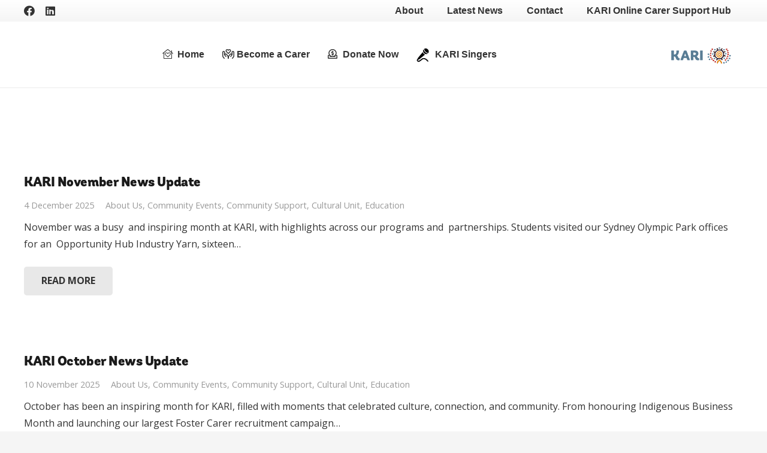

--- FILE ---
content_type: text/html; charset=UTF-8
request_url: https://www.kari.org.au/latest-news-announcements/category/about-us/
body_size: 27063
content:
<!DOCTYPE HTML>
<html lang="en-AU">
<head>
	<meta charset="UTF-8">
	<meta name='robots' content='index, follow, max-image-preview:large, max-snippet:-1, max-video-preview:-1' />

<!-- Google Tag Manager for WordPress by gtm4wp.com -->
<script data-cfasync="false" data-pagespeed-no-defer>
	var gtm4wp_datalayer_name = "dataLayer";
	var dataLayer = dataLayer || [];
</script>
<!-- End Google Tag Manager for WordPress by gtm4wp.com -->
	<!-- This site is optimized with the Yoast SEO plugin v26.8 - https://yoast.com/product/yoast-seo-wordpress/ -->
	<title>About Us Archives - KARI Australia</title>
	<link rel="canonical" href="https://www.kari.org.au/latest-news-announcements/category/about-us/" />
	<link rel="next" href="https://www.kari.org.au/latest-news-announcements/category/about-us/page/2/" />
	<meta property="og:locale" content="en_US" />
	<meta property="og:type" content="article" />
	<meta property="og:title" content="About Us Archives - KARI Australia" />
	<meta property="og:url" content="https://www.kari.org.au/latest-news-announcements/category/about-us/" />
	<meta property="og:site_name" content="KARI Australia" />
	<meta name="twitter:card" content="summary_large_image" />
	<script type="application/ld+json" class="yoast-schema-graph">{"@context":"https://schema.org","@graph":[{"@type":"CollectionPage","@id":"https://www.kari.org.au/latest-news-announcements/category/about-us/","url":"https://www.kari.org.au/latest-news-announcements/category/about-us/","name":"About Us Archives - KARI Australia","isPartOf":{"@id":"https://www.kari.org.au/#website"},"primaryImageOfPage":{"@id":"https://www.kari.org.au/latest-news-announcements/category/about-us/#primaryimage"},"image":{"@id":"https://www.kari.org.au/latest-news-announcements/category/about-us/#primaryimage"},"thumbnailUrl":"https://www.kari.org.au/wp-content/uploads/2025/12/JCDecaux-Partner-of-the-Year-2-scaled.jpg","breadcrumb":{"@id":"https://www.kari.org.au/latest-news-announcements/category/about-us/#breadcrumb"},"inLanguage":"en-AU"},{"@type":"ImageObject","inLanguage":"en-AU","@id":"https://www.kari.org.au/latest-news-announcements/category/about-us/#primaryimage","url":"https://www.kari.org.au/wp-content/uploads/2025/12/JCDecaux-Partner-of-the-Year-2-scaled.jpg","contentUrl":"https://www.kari.org.au/wp-content/uploads/2025/12/JCDecaux-Partner-of-the-Year-2-scaled.jpg","width":2560,"height":1707},{"@type":"BreadcrumbList","@id":"https://www.kari.org.au/latest-news-announcements/category/about-us/#breadcrumb","itemListElement":[{"@type":"ListItem","position":1,"name":"Home","item":"https://www.kari.org.au/"},{"@type":"ListItem","position":2,"name":"About Us"}]},{"@type":"WebSite","@id":"https://www.kari.org.au/#website","url":"https://www.kari.org.au/","name":"KARI Australia","description":"Aboriginal Community Support and Preservation Services","publisher":{"@id":"https://www.kari.org.au/#organization"},"potentialAction":[{"@type":"SearchAction","target":{"@type":"EntryPoint","urlTemplate":"https://www.kari.org.au/?s={search_term_string}"},"query-input":{"@type":"PropertyValueSpecification","valueRequired":true,"valueName":"search_term_string"}}],"inLanguage":"en-AU"},{"@type":"Organization","@id":"https://www.kari.org.au/#organization","name":"KARI Australia","url":"https://www.kari.org.au/","logo":{"@type":"ImageObject","inLanguage":"en-AU","@id":"https://www.kari.org.au/#/schema/logo/image/","url":"https://www.kari.org.au/wp-content/uploads/2021/07/KARI_logo_colour-scaled.jpg","contentUrl":"https://www.kari.org.au/wp-content/uploads/2021/07/KARI_logo_colour-scaled.jpg","width":2560,"height":903,"caption":"KARI Australia"},"image":{"@id":"https://www.kari.org.au/#/schema/logo/image/"},"sameAs":["https://www.facebook.com/KARI.AUS/","https://www.instagram.com/kari_australia/","https://www.linkedin.com/company/kari-foundation","https://www.youtube.com/channel/UCK5j2l2yislYvjxRIqBkm0A"]}]}</script>
	<!-- / Yoast SEO plugin. -->


<link rel='dns-prefetch' href='//www.googletagmanager.com' />
<link rel='dns-prefetch' href='//fonts.googleapis.com' />
<link rel="alternate" type="application/rss+xml" title="KARI Australia &raquo; Feed" href="https://www.kari.org.au/feed/" />
<link rel="alternate" type="application/rss+xml" title="KARI Australia &raquo; Comments Feed" href="https://www.kari.org.au/comments/feed/" />
<link rel="alternate" type="application/rss+xml" title="KARI Australia &raquo; About Us Category Feed" href="https://www.kari.org.au/latest-news-announcements/category/about-us/feed/" />
<meta name="viewport" content="width=device-width, initial-scale=1">
<meta name="SKYPE_TOOLBAR" content="SKYPE_TOOLBAR_PARSER_COMPATIBLE">
<meta name="theme-color" content="#f5f5f5">
<meta property="og:title" content="About Us Archives - KARI Australia">
<meta property="og:url" content="https://www.kari.org.au/latest-news-announcements/category/about-us/">
<meta property="og:locale" content="en_AU">
<meta property="og:site_name" content="KARI Australia">
<meta property="og:type" content="website">
<meta property="og:image" content="https://www.kari.org.au/wp-content/uploads/2025/12/JCDecaux-Partner-of-the-Year-2-1024x683.jpg" itemprop="image">
<link rel="preload" href="https://www.kari.org.au/wp-content/uploads/2025/06/AndesRoundedBlack.woff" as="font" type="font/woff" crossorigin><style id='wp-img-auto-sizes-contain-inline-css'>
img:is([sizes=auto i],[sizes^="auto," i]){contain-intrinsic-size:3000px 1500px}
/*# sourceURL=wp-img-auto-sizes-contain-inline-css */
</style>

<link rel='stylesheet' id='formidable-css' href='https://www.kari.org.au/wp-content/plugins/formidable/css/formidableforms.css?ver=224345' media='all' />
<style id='wp-emoji-styles-inline-css'>

	img.wp-smiley, img.emoji {
		display: inline !important;
		border: none !important;
		box-shadow: none !important;
		height: 1em !important;
		width: 1em !important;
		margin: 0 0.07em !important;
		vertical-align: -0.1em !important;
		background: none !important;
		padding: 0 !important;
	}
/*# sourceURL=wp-emoji-styles-inline-css */
</style>
<style id='classic-theme-styles-inline-css'>
/*! This file is auto-generated */
.wp-block-button__link{color:#fff;background-color:#32373c;border-radius:9999px;box-shadow:none;text-decoration:none;padding:calc(.667em + 2px) calc(1.333em + 2px);font-size:1.125em}.wp-block-file__button{background:#32373c;color:#fff;text-decoration:none}
/*# sourceURL=/wp-includes/css/classic-themes.min.css */
</style>
<link rel='stylesheet' id='menu-image-css' href='https://www.kari.org.au/wp-content/plugins/menu-image/includes/css/menu-image.css?ver=3.12' media='all' />
<link rel='stylesheet' id='dashicons-css' href='https://www.kari.org.au/wp-includes/css/dashicons.min.css?ver=6.9' media='all' />
<link rel='stylesheet' id='parent-style-css' href='https://www.kari.org.au/wp-content/themes/Impreza/style.css?ver=6.9' media='all' />
<link rel='stylesheet' id='us-fonts-css' href='https://fonts.googleapis.com/css?family=Open+Sans%3A700%2C400&#038;display=swap&#038;ver=6.9' media='all' />
<link rel='stylesheet' id='wpdreams-asl-basic-css' href='https://www.kari.org.au/wp-content/plugins/ajax-search-lite/css/style.basic.css?ver=4.13.4' media='all' />
<style id='wpdreams-asl-basic-inline-css'>

					div[id*='ajaxsearchlitesettings'].searchsettings .asl_option_inner label {
						font-size: 0px !important;
						color: rgba(0, 0, 0, 0);
					}
					div[id*='ajaxsearchlitesettings'].searchsettings .asl_option_inner label:after {
						font-size: 11px !important;
						position: absolute;
						top: 0;
						left: 0;
						z-index: 1;
					}
					.asl_w_container {
						width: 100%;
						margin: 10px 0px 10px 0px;
						min-width: 200px;
					}
					div[id*='ajaxsearchlite'].asl_m {
						width: 100%;
					}
					div[id*='ajaxsearchliteres'].wpdreams_asl_results div.resdrg span.highlighted {
						font-weight: bold;
						color: rgba(217, 49, 43, 1);
						background-color: rgba(238, 238, 238, 1);
					}
					div[id*='ajaxsearchliteres'].wpdreams_asl_results .results img.asl_image {
						width: 70px;
						height: 70px;
						object-fit: cover;
					}
					div[id*='ajaxsearchlite'].asl_r .results {
						max-height: none;
					}
					div[id*='ajaxsearchlite'].asl_r {
						position: absolute;
					}
				
							.asl_w, .asl_w * {font-family:inherit !important;}
							.asl_m input[type=search]::placeholder{font-family:inherit !important;}
							.asl_m input[type=search]::-webkit-input-placeholder{font-family:inherit !important;}
							.asl_m input[type=search]::-moz-placeholder{font-family:inherit !important;}
							.asl_m input[type=search]:-ms-input-placeholder{font-family:inherit !important;}
						
						.asl_m, .asl_m .probox {
							background-color: rgba(255, 255, 255, 0.98) !important;
							background-image: none !important;
							-webkit-background-image: none !important;
							-ms-background-image: none !important;
						}
					
						.asl_m .probox svg {
							fill: rgba(202, 127, 48, 1) !important;
						}
						.asl_m .probox .innericon {
							background-color: rgba(255, 255, 255, 0) !important;
							background-image: none !important;
							-webkit-background-image: none !important;
							-ms-background-image: none !important;
						}
					
						div.asl_m.asl_w {
							border:2px solid rgba(202, 127, 48, 1) !important;border-radius:20px 20px 20px 20px !important;
							box-shadow: none !important;
						}
						div.asl_m.asl_w .probox {border: none !important;}
					
						div.asl_r.asl_w.vertical .results .item::after {
							display: block;
							position: absolute;
							bottom: 0;
							content: '';
							height: 1px;
							width: 100%;
							background: #D8D8D8;
						}
						div.asl_r.asl_w.vertical .results .item.asl_last_item::after {
							display: none;
						}
					
/*# sourceURL=wpdreams-asl-basic-inline-css */
</style>
<link rel='stylesheet' id='wpdreams-asl-instance-css' href='https://www.kari.org.au/wp-content/plugins/ajax-search-lite/css/style-curvy-black.css?ver=4.13.4' media='all' />
<link rel='stylesheet' id='us-style-css' href='https://www.kari.org.au/wp-content/themes/Impreza/css/style.min.css?ver=8.0.4' media='all' />
<link rel='stylesheet' id='theme-style-css' href='https://www.kari.org.au/wp-content/themes/Kari_ChildTheme/style.css?ver=8.0.4' media='all' />
<link rel='stylesheet' id='bsf-Defaults-css' href='https://www.kari.org.au/wp-content/uploads/smile_fonts/Defaults/Defaults.css?ver=3.20.1' media='all' />
<link rel='stylesheet' id='ultimate-vc-addons-style-css' href='https://www.kari.org.au/wp-content/plugins/Ultimate_VC_Addons/assets/min-css/style.min.css?ver=3.20.1' media='all' />
<link rel='stylesheet' id='um_modal-css' href='https://www.kari.org.au/wp-content/plugins/ultimate-member/assets/css/um-modal.min.css?ver=2.11.1' media='all' />
<link rel='stylesheet' id='um_ui-css' href='https://www.kari.org.au/wp-content/plugins/ultimate-member/assets/libs/jquery-ui/jquery-ui.min.css?ver=1.13.2' media='all' />
<link rel='stylesheet' id='um_tipsy-css' href='https://www.kari.org.au/wp-content/plugins/ultimate-member/assets/libs/tipsy/tipsy.min.css?ver=1.0.0a' media='all' />
<link rel='stylesheet' id='um_raty-css' href='https://www.kari.org.au/wp-content/plugins/ultimate-member/assets/libs/raty/um-raty.min.css?ver=2.6.0' media='all' />
<link rel='stylesheet' id='select2-css' href='https://www.kari.org.au/wp-content/plugins/ultimate-member/assets/libs/select2/select2.min.css?ver=4.0.13' media='all' />
<link rel='stylesheet' id='um_fileupload-css' href='https://www.kari.org.au/wp-content/plugins/ultimate-member/assets/css/um-fileupload.min.css?ver=2.11.1' media='all' />
<link rel='stylesheet' id='um_confirm-css' href='https://www.kari.org.au/wp-content/plugins/ultimate-member/assets/libs/um-confirm/um-confirm.min.css?ver=1.0' media='all' />
<link rel='stylesheet' id='um_datetime-css' href='https://www.kari.org.au/wp-content/plugins/ultimate-member/assets/libs/pickadate/default.min.css?ver=3.6.2' media='all' />
<link rel='stylesheet' id='um_datetime_date-css' href='https://www.kari.org.au/wp-content/plugins/ultimate-member/assets/libs/pickadate/default.date.min.css?ver=3.6.2' media='all' />
<link rel='stylesheet' id='um_datetime_time-css' href='https://www.kari.org.au/wp-content/plugins/ultimate-member/assets/libs/pickadate/default.time.min.css?ver=3.6.2' media='all' />
<link rel='stylesheet' id='um_fonticons_ii-css' href='https://www.kari.org.au/wp-content/plugins/ultimate-member/assets/libs/legacy/fonticons/fonticons-ii.min.css?ver=2.11.1' media='all' />
<link rel='stylesheet' id='um_fonticons_fa-css' href='https://www.kari.org.au/wp-content/plugins/ultimate-member/assets/libs/legacy/fonticons/fonticons-fa.min.css?ver=2.11.1' media='all' />
<link rel='stylesheet' id='um_fontawesome-css' href='https://www.kari.org.au/wp-content/plugins/ultimate-member/assets/css/um-fontawesome.min.css?ver=6.5.2' media='all' />
<link rel='stylesheet' id='um_common-css' href='https://www.kari.org.au/wp-content/plugins/ultimate-member/assets/css/common.min.css?ver=2.11.1' media='all' />
<link rel='stylesheet' id='um_responsive-css' href='https://www.kari.org.au/wp-content/plugins/ultimate-member/assets/css/um-responsive.min.css?ver=2.11.1' media='all' />
<link rel='stylesheet' id='um_styles-css' href='https://www.kari.org.au/wp-content/plugins/ultimate-member/assets/css/um-styles.min.css?ver=2.11.1' media='all' />
<link rel='stylesheet' id='um_crop-css' href='https://www.kari.org.au/wp-content/plugins/ultimate-member/assets/libs/cropper/cropper.min.css?ver=1.6.1' media='all' />
<link rel='stylesheet' id='um_profile-css' href='https://www.kari.org.au/wp-content/plugins/ultimate-member/assets/css/um-profile.min.css?ver=2.11.1' media='all' />
<link rel='stylesheet' id='um_account-css' href='https://www.kari.org.au/wp-content/plugins/ultimate-member/assets/css/um-account.min.css?ver=2.11.1' media='all' />
<link rel='stylesheet' id='um_misc-css' href='https://www.kari.org.au/wp-content/plugins/ultimate-member/assets/css/um-misc.min.css?ver=2.11.1' media='all' />
<link rel='stylesheet' id='um_default_css-css' href='https://www.kari.org.au/wp-content/plugins/ultimate-member/assets/css/um-old-default.min.css?ver=2.11.1' media='all' />
<!--n2css--><!--n2js--><script src="https://www.kari.org.au/wp-includes/js/jquery/jquery.min.js?ver=3.7.1" id="jquery-core-js"></script>

<!-- Google tag (gtag.js) snippet added by Site Kit -->
<!-- Google Analytics snippet added by Site Kit -->
<!-- Google Ads snippet added by Site Kit -->
<script src="https://www.googletagmanager.com/gtag/js?id=GT-KT5D2XP9" id="google_gtagjs-js" async></script>
<script id="google_gtagjs-js-after">
window.dataLayer = window.dataLayer || [];function gtag(){dataLayer.push(arguments);}
gtag("set","linker",{"domains":["www.kari.org.au"]});
gtag("js", new Date());
gtag("set", "developer_id.dZTNiMT", true);
gtag("config", "GT-KT5D2XP9");
gtag("config", "AW-11562645012");
 window._googlesitekit = window._googlesitekit || {}; window._googlesitekit.throttledEvents = []; window._googlesitekit.gtagEvent = (name, data) => { var key = JSON.stringify( { name, data } ); if ( !! window._googlesitekit.throttledEvents[ key ] ) { return; } window._googlesitekit.throttledEvents[ key ] = true; setTimeout( () => { delete window._googlesitekit.throttledEvents[ key ]; }, 5 ); gtag( "event", name, { ...data, event_source: "site-kit" } ); }; 
//# sourceURL=google_gtagjs-js-after
</script>
<script src="https://www.kari.org.au/wp-content/plugins/Ultimate_VC_Addons/assets/min-js/ultimate-params.min.js?ver=3.20.1" id="ultimate-vc-addons-params-js"></script>
<script src="https://www.kari.org.au/wp-content/plugins/ultimate-member/assets/js/um-gdpr.min.js?ver=2.11.1" id="um-gdpr-js"></script>
<link rel="https://api.w.org/" href="https://www.kari.org.au/wp-json/" /><link rel="alternate" title="JSON" type="application/json" href="https://www.kari.org.au/wp-json/wp/v2/categories/60" /><link rel="EditURI" type="application/rsd+xml" title="RSD" href="https://www.kari.org.au/xmlrpc.php?rsd" />
<meta name="generator" content="WordPress 6.9" />
<meta name="generator" content="Site Kit by Google 1.170.0" /><!-- Global site tag (gtag.js) - Google Analytics -->
<script async src="https://www.googletagmanager.com/gtag/js?id=UA-211786265-1"></script>
<script>
  window.dataLayer = window.dataLayer || [];
  function gtag(){dataLayer.push(arguments);}
  gtag('js', new Date());

  gtag('config', 'UA-211786265-1');
</script>
<!-- Google Tag Manager -->
<script>(function(w,d,s,l,i){w[l]=w[l]||[];w[l].push({'gtm.start':
new Date().getTime(),event:'gtm.js'});var f=d.getElementsByTagName(s)[0],
j=d.createElement(s),dl=l!='dataLayer'?'&l='+l:'';j.async=true;j.src=
'https://www.googletagmanager.com/gtm.js?id='+i+dl;f.parentNode.insertBefore(j,f);
})(window,document,'script','dataLayer','GTM-W3WQP27');</script>
<!-- End Google Tag Manager --><!-- site-navigation-element Schema optimized by Schema Pro --><script type="application/ld+json">{"@context":"https:\/\/schema.org","@graph":[{"@context":"https:\/\/schema.org","@type":"SiteNavigationElement","id":"site-navigation","name":"Home","url":"\/"},{"@context":"https:\/\/schema.org","@type":"SiteNavigationElement","id":"site-navigation","name":"Become a Carer","url":"https:\/\/www.kari.org.au\/kari-ltd\/becoming-a-carer\/"},{"@context":"https:\/\/schema.org","@type":"SiteNavigationElement","id":"site-navigation","name":"Donate Now","url":"https:\/\/www.kari.org.au\/donate-now\/"},{"@context":"https:\/\/schema.org","@type":"SiteNavigationElement","id":"site-navigation","name":"KARI Singers","url":"https:\/\/www.kari.org.au\/kari-fdn\/kari-singers\/"}]}</script><!-- / site-navigation-element Schema optimized by Schema Pro --><script>document.documentElement.className += " js";</script>

<!-- Google Tag Manager for WordPress by gtm4wp.com -->
<!-- GTM Container placement set to footer -->
<script data-cfasync="false" data-pagespeed-no-defer>
	var dataLayer_content = {"pagePostType":"post","pagePostType2":"category-post","pageCategory":["about-us","community-events","community-support","cultural-unit","education"]};
	dataLayer.push( dataLayer_content );
</script>
<script data-cfasync="false" data-pagespeed-no-defer>
(function(w,d,s,l,i){w[l]=w[l]||[];w[l].push({'gtm.start':
new Date().getTime(),event:'gtm.js'});var f=d.getElementsByTagName(s)[0],
j=d.createElement(s),dl=l!='dataLayer'?'&l='+l:'';j.async=true;j.src=
'//www.googletagmanager.com/gtm.js?id='+i+dl;f.parentNode.insertBefore(j,f);
})(window,document,'script','dataLayer','GTM-MPZSN6SF');
</script>
<!-- End Google Tag Manager for WordPress by gtm4wp.com -->		<script>
			if ( ! /Android|webOS|iPhone|iPad|iPod|BlackBerry|IEMobile|Opera Mini/i.test( navigator.userAgent ) ) {
				var root = document.getElementsByTagName( 'html' )[ 0 ]
				root.className += " no-touch";
			}
		</script>
		<meta name="google-site-verification" content="ldYt1fgKgtidLYCVbs5Q2UvrnPiU2LneZuzDQSuVWYQ">				<link rel="preconnect" href="https://fonts.gstatic.com" crossorigin />
				<link rel="preload" as="style" href="//fonts.googleapis.com/css?family=Open+Sans&display=swap" />
								<link rel="stylesheet" href="//fonts.googleapis.com/css?family=Open+Sans&display=swap" media="all" />
				<meta name="generator" content="Powered by WPBakery Page Builder - drag and drop page builder for WordPress."/>
			<style id="wpsp-style-frontend"></style>
			<link rel="icon" href="https://www.kari.org.au/wp-content/uploads/2025/02/cropped-Colour_Brandmark@2x-1-1-32x32.png" sizes="32x32" />
<link rel="icon" href="https://www.kari.org.au/wp-content/uploads/2025/02/cropped-Colour_Brandmark@2x-1-1-192x192.png" sizes="192x192" />
<link rel="apple-touch-icon" href="https://www.kari.org.au/wp-content/uploads/2025/02/cropped-Colour_Brandmark@2x-1-1-180x180.png" />
<meta name="msapplication-TileImage" content="https://www.kari.org.au/wp-content/uploads/2025/02/cropped-Colour_Brandmark@2x-1-1-270x270.png" />
<noscript><style> .wpb_animate_when_almost_visible { opacity: 1; }</style></noscript>		<style id="us-icon-fonts">@font-face{font-display:block;font-style:normal;font-family:"fontawesome";font-weight:900;src:url("https://www.kari.org.au/wp-content/themes/Impreza/fonts/fa-solid-900.woff2?ver=8.0.4") format("woff2"),url("https://www.kari.org.au/wp-content/themes/Impreza/fonts/fa-solid-900.woff?ver=8.0.4") format("woff")}.fas{font-family:"fontawesome";font-weight:900}@font-face{font-display:block;font-style:normal;font-family:"fontawesome";font-weight:400;src:url("https://www.kari.org.au/wp-content/themes/Impreza/fonts/fa-regular-400.woff2?ver=8.0.4") format("woff2"),url("https://www.kari.org.au/wp-content/themes/Impreza/fonts/fa-regular-400.woff?ver=8.0.4") format("woff")}.far{font-family:"fontawesome";font-weight:400}@font-face{font-display:block;font-style:normal;font-family:"fontawesome";font-weight:300;src:url("https://www.kari.org.au/wp-content/themes/Impreza/fonts/fa-light-300.woff2?ver=8.0.4") format("woff2"),url("https://www.kari.org.au/wp-content/themes/Impreza/fonts/fa-light-300.woff?ver=8.0.4") format("woff")}.fal{font-family:"fontawesome";font-weight:300}@font-face{font-display:block;font-style:normal;font-family:"Font Awesome 5 Duotone";font-weight:900;src:url("https://www.kari.org.au/wp-content/themes/Impreza/fonts/fa-duotone-900.woff2?ver=8.0.4") format("woff2"),url("https://www.kari.org.au/wp-content/themes/Impreza/fonts/fa-duotone-900.woff?ver=8.0.4") format("woff")}.fad{font-family:"Font Awesome 5 Duotone";font-weight:900}.fad{position:relative}.fad:before{position:absolute}.fad:after{opacity:0.4}@font-face{font-display:block;font-style:normal;font-family:"Font Awesome 5 Brands";font-weight:400;src:url("https://www.kari.org.au/wp-content/themes/Impreza/fonts/fa-brands-400.woff2?ver=8.0.4") format("woff2"),url("https://www.kari.org.au/wp-content/themes/Impreza/fonts/fa-brands-400.woff?ver=8.0.4") format("woff")}.fab{font-family:"Font Awesome 5 Brands";font-weight:400}@font-face{font-display:block;font-style:normal;font-family:"Material Icons";font-weight:400;src:url("https://www.kari.org.au/wp-content/themes/Impreza/fonts/material-icons.woff2?ver=8.0.4") format("woff2"),url("https://www.kari.org.au/wp-content/themes/Impreza/fonts/material-icons.woff?ver=8.0.4") format("woff")}.material-icons{font-family:"Material Icons";font-weight:400}</style>
				<style id="us-theme-options-css">:root{--color-header-middle-bg:#ffffff;--color-header-middle-bg-grad:#ffffff;--color-header-middle-text:#333333;--color-header-middle-text-hover:#d97804;--color-header-transparent-bg:transparent;--color-header-transparent-bg-grad:transparent;--color-header-transparent-text:#ffffff;--color-header-transparent-text-hover:#ffffff;--color-chrome-toolbar:#f5f5f5;--color-chrome-toolbar-grad:#f5f5f5;--color-header-top-bg:#f5f5f5;--color-header-top-bg-grad:linear-gradient(0deg,#f5f5f5,#fff);--color-header-top-text:#333333;--color-header-top-text-hover:#d97804;--color-header-top-transparent-bg:rgba(0,0,0,0.2);--color-header-top-transparent-bg-grad:rgba(0,0,0,0.2);--color-header-top-transparent-text:rgba(255,255,255,0.66);--color-header-top-transparent-text-hover:#fff;--color-content-bg:#ffffff;--color-content-bg-grad:#ffffff;--color-content-bg-alt:#f5f5f5;--color-content-bg-alt-grad:#f5f5f5;--color-content-border:#e8e8e8;--color-content-heading:#1a1a1a;--color-content-heading-grad:#1a1a1a;--color-content-text:#333333;--color-content-link:#d97804;--color-content-link-hover:#d97804;--color-content-primary:#d97804;--color-content-primary-grad:#d97804;--color-content-secondary:#d97804;--color-content-secondary-grad:#d97804;--color-content-faded:#999999;--color-content-overlay:rgba(0,0,0,0.75);--color-content-overlay-grad:rgba(0,0,0,0.75);--color-alt-content-bg:#f5f5f5;--color-alt-content-bg-grad:#f5f5f5;--color-alt-content-bg-alt:#ffffff;--color-alt-content-bg-alt-grad:#ffffff;--color-alt-content-border:#dddddd;--color-alt-content-heading:#1a1a1a;--color-alt-content-heading-grad:#1a1a1a;--color-alt-content-text:#333333;--color-alt-content-link:#d97804;--color-alt-content-link-hover:#d97804;--color-alt-content-primary:#d97804;--color-alt-content-primary-grad:#d97804;--color-alt-content-secondary:#d97804;--color-alt-content-secondary-grad:#d97804;--color-alt-content-faded:#999999;--color-alt-content-overlay:#d97804;--color-alt-content-overlay-grad:#d97804;--color-footer-bg:#222222;--color-footer-bg-grad:#222222;--color-footer-bg-alt:#1a1a1a;--color-footer-bg-alt-grad:#1a1a1a;--color-footer-border:#333333;--color-footer-text:#999999;--color-footer-link:#cccccc;--color-footer-link-hover:#999999;--color-subfooter-bg:#1a1a1a;--color-subfooter-bg-grad:#1a1a1a;--color-subfooter-bg-alt:#222222;--color-subfooter-bg-alt-grad:#222222;--color-subfooter-border:#282828;--color-subfooter-heading:#cccccc;--color-subfooter-heading-grad:#cccccc;--color-subfooter-text:#bbbbbb;--color-subfooter-link:#ffffff;--color-subfooter-link-hover:#999999;--color-content-primary-faded:rgba(217,120,4,0.15);--box-shadow:0 5px 15px rgba(0,0,0,.15);--box-shadow-up:0 -5px 15px rgba(0,0,0,.15);--site-content-width:1300px;--font-body:"Open Sans";--font-h1:"Ades Black";--font-h2:"Ades Black";--font-h3:"Open Sans";--font-h4:"Open Sans";--font-h5:"Open Sans";--font-h6:"Open Sans"}html,.l-header .widget,.menu-item-object-us_page_block{font-family:var(--font-body);font-weight:400;font-size:16px;line-height:28px}@font-face{font-display:swap;font-style:normal;font-family:"Ades Black";font-weight:700;src:url(https://www.kari.org.au/wp-content/uploads/2025/06/AndesRoundedBlack.woff) format("woff")}h1{font-family:var(--font-h1);font-weight:700;font-size:4rem;line-height:1.20;letter-spacing:-0.01em;margin-bottom:1.5rem}h2{font-family:var(--font-h2);font-weight:900;font-size:3rem;line-height:1.4;letter-spacing:-0.02em;margin-bottom:1.5rem}h3{font-family:var(--font-h3);font-weight:900;font-size:2rem;line-height:1.4;letter-spacing:-0.01em;margin-bottom:1.5rem}.widgettitle,h4{font-family:var(--font-h4);font-weight:700;font-size:1.5rem;line-height:1.4;letter-spacing:-0.02em;margin-bottom:1.5rem}h5{font-family:var(--font-h5);font-weight:700;font-size:1.40rem;line-height:1.4;letter-spacing:-0.02em;margin-bottom:1.5rem}h6{font-family:var(--font-h6);font-weight:700;font-size:1.20rem;line-height:1.4;letter-spacing:-0.02em;margin-bottom:1.5rem}@media (max-width:767px){html{font-size:16px;line-height:26px}h1{font-size:2.5rem}h1.vc_custom_heading:not([class*="us_custom_"]){font-size:2.5rem!important}h2{font-size:2rem}h2.vc_custom_heading:not([class*="us_custom_"]){font-size:2rem!important}h3{font-size:1.8rem}h3.vc_custom_heading:not([class*="us_custom_"]){font-size:1.8rem!important}h4,.widgettitle{font-size:1.5rem}h4.vc_custom_heading:not([class*="us_custom_"]){font-size:1.5rem!important}h5{font-size:1.40rem}h5.vc_custom_heading:not([class*="us_custom_"]){font-size:1.40rem!important}h6{font-size:1.20rem}h6.vc_custom_heading:not([class*="us_custom_"]){font-size:1.20rem!important}}body{background:var(--color-alt-content-bg)}.l-canvas.type_boxed,.l-canvas.type_boxed .l-subheader,.l-canvas.type_boxed~.l-footer{max-width:1240px}.l-subheader-h,.l-section-h,.l-main .aligncenter,.w-tabs-section-content-h{max-width:1300px}.post-password-form{max-width:calc(1300px + 5rem)}@media screen and (max-width:1380px){.l-main .aligncenter{max-width:calc(100vw - 5rem)}}.l-section.height_custom{padding-top:10vmax;padding-bottom:10vmax}.l-sidebar{width:25%}.l-content{width:70%}@media (min-width:1281px){body.usb_preview .hide_on_default{opacity:0.25!important}body:not(.usb_preview) .hide_on_default{display:none!important}}@media (min-width:1025px) and (max-width:1280px){body.usb_preview .hide_on_laptops{opacity:0.25!important}body:not(.usb_preview) .hide_on_laptops{display:none!important}}@media (min-width:601px) and (max-width:1024px){body.usb_preview .hide_on_tablets{opacity:0.25!important}body:not(.usb_preview) .hide_on_tablets{display:none!important}}@media (max-width:600px){body.usb_preview .hide_on_mobiles{opacity:0.25!important}body:not(.usb_preview) .hide_on_mobiles{display:none!important}}@media (max-width:899px){.l-canvas{overflow:hidden}.g-cols.via_flex.reversed{flex-direction:column-reverse}.g-cols.via_flex>div:not([class*=" vc_col-"]){width:100%;margin:0 0 1.5rem}.g-cols.via_grid.tablets-cols_inherit.mobiles-cols_1{grid-template-columns:100%}.g-cols.via_flex.type_boxes>div,.g-cols.via_flex.reversed>div:first-child,.g-cols.via_flex:not(.reversed)>div:last-child,.g-cols.via_flex>div.has_bg_color{margin-bottom:0}.g-cols.via_flex.type_default>.wpb_column.stretched{margin-left:-1rem;margin-right:-1rem;width:auto}.g-cols.via_flex.type_boxes>.wpb_column.stretched{margin-left:-2.5rem;margin-right:-2.5rem;width:auto}}@media (min-width:900px){.l-section.for_sidebar.at_left>div>.l-sidebar{order:-1}.vc_column_container.type_sticky>.vc_column-inner,.vc_column-inner.type_sticky>.wpb_wrapper{position:-webkit-sticky;position:sticky}.l-section.type_sticky{position:-webkit-sticky;position:sticky;top:0;z-index:11;transform:translateZ(0); transition:top 0.3s cubic-bezier(.78,.13,.15,.86) 0.1s}.l-section.type_sticky>.l-section-h{transition:padding-top 0.3s}}@media screen and (min-width:1380px){.g-cols.via_flex.type_default>.wpb_column.stretched:first-of-type{margin-left:calc( var(--site-content-width) / 2 + 1.5rem - 50vw)}.g-cols.via_flex.type_default>.wpb_column.stretched:last-of-type{margin-right:calc( var(--site-content-width) / 2 + 1.5rem - 50vw)}.g-cols.via_grid>.wpb_column.stretched:first-of-type,.g-cols.via_flex.type_boxes>.wpb_column.stretched:first-of-type{margin-left:calc( var(--site-content-width) / 2 - 50vw )}.g-cols.via_grid>.wpb_column.stretched:last-of-type,.g-cols.via_flex.type_boxes>.wpb_column.stretched:last-of-type{margin-right:calc( var(--site-content-width) / 2 - 50vw )}}@media (max-width:600px){.w-form-row.for_submit .w-btn{font-size:var(--btn-size-mobiles)!important}}a,button,input[type="submit"],.ui-slider-handle{outline:none!important}.w-header-show{background:rgba(217,120,4,0.95)}.no-touch .w-header-show:hover{background:var(--color-content-primary-grad)}button[type="submit"]:not(.w-btn),input[type="submit"]{font-family:var(--font-body);font-size:16px;line-height:1.20!important;font-weight:600;font-style:normal;text-transform:uppercase;letter-spacing:0.14em;border-radius:0.3em;padding:0.9em 1.8em;box-shadow:0 0em 0em rgba(0,0,0,0.2);background:var(--color-content-heading);border-color:transparent;color:#ffffff!important}button[type="submit"]:not(.w-btn):before,input[type="submit"]{border-width:0px}.no-touch button[type="submit"]:not(.w-btn):hover,.no-touch input[type="submit"]:hover{box-shadow:0 0em 0em rgba(0,0,0,0.2);background:var(--color-header-middle-text-hover);border-color:transparent;color:#ffffff!important}.us-nav-style_1>*,.navstyle_1>.owl-nav div,.us-btn-style_1{font-family:var(--font-body);font-size:16px;line-height:1.20!important;font-weight:600;font-style:normal;text-transform:uppercase;letter-spacing:0.14em;border-radius:0.3em;padding:0.9em 1.8em;background:var(--color-content-heading);border-color:transparent;color:#ffffff!important;box-shadow:0 0em 0em rgba(0,0,0,0.2)}.us-nav-style_1>*:before,.navstyle_1>.owl-nav div:before,.us-btn-style_1:before{border-width:0px}.us-nav-style_1>span.current,.no-touch .us-nav-style_1>a:hover,.no-touch .navstyle_1>.owl-nav div:hover,.no-touch .us-btn-style_1:hover{box-shadow:0 0em 0em rgba(0,0,0,0.2);background:var(--color-header-middle-text-hover);border-color:transparent;color:#ffffff!important}.us-nav-style_1>*{min-width:calc(1.20em + 2 * 0.9em)}.us-nav-style_30>*,.navstyle_30>.owl-nav div,.us-btn-style_30{font-family:var(--font-body);font-size:16px;line-height:1.20!important;font-weight:600;font-style:normal;text-transform:uppercase;letter-spacing:0.14em;border-radius:0.3em;padding:0.9em 1.8em;background:var(--color-header-top-text);border-color:transparent;color:#ffffff!important;box-shadow:0 0em 0em rgba(0,0,0,0.2)}.us-nav-style_30>*:before,.navstyle_30>.owl-nav div:before,.us-btn-style_30:before{border-width:0px}.us-nav-style_30>span.current,.no-touch .us-nav-style_30>a:hover,.no-touch .navstyle_30>.owl-nav div:hover,.no-touch .us-btn-style_30:hover{box-shadow:0 0em 0em rgba(0,0,0,0.2);background:var(--color-header-middle-text-hover);border-color:transparent;color:#ffffff!important}.us-nav-style_30>*{min-width:calc(1.20em + 2 * 0.9em)}.us-nav-style_31>*,.navstyle_31>.owl-nav div,.us-btn-style_31{font-family:var(--font-body);font-size:16px;line-height:1.20!important;font-weight:600;font-style:normal;text-transform:uppercase;letter-spacing:0.14em;border-radius:0.3em;padding:0.9em 1.8em;background:var(--color-header-middle-text);border-color:transparent;color:#ffffff!important;box-shadow:0 0em 0em rgba(0,0,0,0.2)}.us-nav-style_31>*:before,.navstyle_31>.owl-nav div:before,.us-btn-style_31:before{border-width:0px}.us-nav-style_31>span.current,.no-touch .us-nav-style_31>a:hover,.no-touch .navstyle_31>.owl-nav div:hover,.no-touch .us-btn-style_31:hover{box-shadow:0 0em 0em rgba(0,0,0,0.2);background:var(--color-header-middle-text-hover);border-color:transparent;color:#ffffff!important}.us-nav-style_31>*{min-width:calc(1.20em + 2 * 0.9em)}.us-nav-style_33>*,.navstyle_33>.owl-nav div,.us-btn-style_33{font-family:var(--font-body);font-size:16px;line-height:1.20!important;font-weight:600;font-style:normal;text-transform:uppercase;letter-spacing:0.14em;border-radius:0.3em;padding:0.9em 1.8em;background:var(--color-header-middle-text-hover);border-color:transparent;color:#ffffff!important;box-shadow:0 0em 0em rgba(0,0,0,0.2)}.us-nav-style_33>*:before,.navstyle_33>.owl-nav div:before,.us-btn-style_33:before{border-width:0px}.us-nav-style_33>span.current,.no-touch .us-nav-style_33>a:hover,.no-touch .navstyle_33>.owl-nav div:hover,.no-touch .us-btn-style_33:hover{box-shadow:0 0em 0em rgba(0,0,0,0.2);background:var(--color-content-faded);border-color:transparent;color:#ffffff!important}.us-nav-style_33>*{min-width:calc(1.20em + 2 * 0.9em)}.us-nav-style_2>*,.navstyle_2>.owl-nav div,.us-btn-style_2{font-size:16px;line-height:1.2!important;font-weight:600;font-style:normal;text-transform:uppercase;letter-spacing:0em;border-radius:0.3em;padding:0.9em 1.8em;background:var(--color-content-border);border-color:transparent;color:var(--color-content-text)!important;box-shadow:0 0em 0em rgba(0,0,0,0.2)}.us-nav-style_2>*:before,.navstyle_2>.owl-nav div:before,.us-btn-style_2:before{border-width:0px}.us-nav-style_2>span.current,.no-touch .us-nav-style_2>a:hover,.no-touch .navstyle_2>.owl-nav div:hover,.no-touch .us-btn-style_2:hover{box-shadow:0 0em 0em rgba(0,0,0,0.2);background:var(--color-alt-content-border);border-color:transparent;color:var(--color-alt-content-text)!important}.us-nav-style_2>*{min-width:calc(1.2em + 2 * 0.9em)}.us-nav-style_3>*,.navstyle_3>.owl-nav div,.us-btn-style_3{font-size:16px;line-height:1.2!important;font-weight:600;font-style:normal;text-transform:uppercase;letter-spacing:0em;border-radius:0.3em;padding:0.9em 1.8em;background:transparent;border-color:var(--color-header-middle-bg);color:var(--color-header-middle-bg)!important;box-shadow:0 0em 0em rgba(0,0,0,0.2)}.us-nav-style_3>*:before,.navstyle_3>.owl-nav div:before,.us-btn-style_3:before{border-width:2px}.us-nav-style_3>span.current,.no-touch .us-nav-style_3>a:hover,.no-touch .navstyle_3>.owl-nav div:hover,.no-touch .us-btn-style_3:hover{box-shadow:0 0em 0em rgba(0,0,0,0.2);background:var(--color-header-middle-text-hover);border-color:#d97804;color:var(--color-header-middle-text)!important}.us-nav-style_3>*{min-width:calc(1.2em + 2 * 0.9em)}.us-btn-style_3{overflow:hidden;-webkit-transform:translateZ(0)}.us-btn-style_3>*{position:relative;z-index:1}.no-touch .us-btn-style_3:hover{background:transparent}.no-touch .us-btn-style_3:after{content:"";position:absolute;top:0;left:0;right:0;height:0;transition:height 0.3s;background:var(--color-header-middle-text-hover)}.no-touch .us-btn-style_3:hover:after{height:100%}.us-nav-style_4>*,.navstyle_4>.owl-nav div,.us-btn-style_4{font-size:16px;line-height:1.2!important;font-weight:700;font-style:normal;text-transform:uppercase;letter-spacing:0em;border-radius:0.3em;padding:0.8em 1.8em;background:#ffffff;border-color:transparent;color:#333333!important;box-shadow:0 0em 0em rgba(0,0,0,0.2)}.us-nav-style_4>*:before,.navstyle_4>.owl-nav div:before,.us-btn-style_4:before{border-width:3px}.us-nav-style_4>span.current,.no-touch .us-nav-style_4>a:hover,.no-touch .navstyle_4>.owl-nav div:hover,.no-touch .us-btn-style_4:hover{box-shadow:0 0em 0em rgba(0,0,0,0.2);background:transparent;border-color:#ffffff;color:#ffffff!important}.us-nav-style_4>*{min-width:calc(1.2em + 2 * 0.8em)}.us-nav-style_8>*,.navstyle_8>.owl-nav div,.us-btn-style_8{font-size:16px;line-height:1.2!important;font-weight:600;font-style:normal;text-transform:uppercase;letter-spacing:0em;border-radius:0.3em;padding:0.8em 1.8em;background:transparent;border-color:#ffffff;color:#ffffff!important;box-shadow:0 0em 0em rgba(0,0,0,0.2)}.us-nav-style_8>*:before,.navstyle_8>.owl-nav div:before,.us-btn-style_8:before{border-width:2px}.us-nav-style_8>span.current,.no-touch .us-nav-style_8>a:hover,.no-touch .navstyle_8>.owl-nav div:hover,.no-touch .us-btn-style_8:hover{box-shadow:0 0em 0em rgba(0,0,0,0.2);background:#ffffff;border-color:#ffffff;color:#333333!important}.us-nav-style_8>*{min-width:calc(1.2em + 2 * 0.8em)}.us-btn-style_8{overflow:hidden;-webkit-transform:translateZ(0)}.us-btn-style_8>*{position:relative;z-index:1}.no-touch .us-btn-style_8:hover{background:transparent}.no-touch .us-btn-style_8:after{content:"";position:absolute;top:0;left:0;right:0;height:0;transition:height 0.3s;background:#ffffff}.no-touch .us-btn-style_8:hover:after{height:100%}.us-nav-style_11>*,.navstyle_11>.owl-nav div,.us-btn-style_11{font-size:16px;line-height:1.2!important;font-weight:600;font-style:normal;text-transform:uppercase;letter-spacing:0em;border-radius:0.3em;padding:0.9em 1.8em;background:transparent;border-color:var(--color-content-text);color:var(--color-content-text)!important;box-shadow:0 0em 0em rgba(0,0,0,0.2)}.us-nav-style_11>*:before,.navstyle_11>.owl-nav div:before,.us-btn-style_11:before{border-width:2px}.us-nav-style_11>span.current,.no-touch .us-nav-style_11>a:hover,.no-touch .navstyle_11>.owl-nav div:hover,.no-touch .us-btn-style_11:hover{box-shadow:0 0em 0em rgba(0,0,0,0.2);background:var(--color-content-text);border-color:var(--color-content-text);color:var(--color-content-bg)!important}.us-nav-style_11>*{min-width:calc(1.2em + 2 * 0.9em)}.us-btn-style_11{overflow:hidden;-webkit-transform:translateZ(0)}.us-btn-style_11>*{position:relative;z-index:1}.no-touch .us-btn-style_11:hover{background:transparent}.no-touch .us-btn-style_11:after{content:"";position:absolute;top:0;left:0;right:0;height:0;transition:height 0.3s;background:var(--color-content-text)}.no-touch .us-btn-style_11:hover:after{height:100%}.us-nav-style_15>*,.navstyle_15>.owl-nav div,.us-btn-style_15{font-family:var(--font-h1);font-size:20px;line-height:1.2!important;font-weight:700;font-style:normal;text-transform:none;letter-spacing:-0.02em;border-radius:0em;padding:0.8em 1.8em;background:transparent;border-image:linear-gradient(65deg,#2871e4,#e40d75) 1;color:var(--color-content-heading)!important;box-shadow:0 0em 0em rgba(0,0,0,0.2)}.us-nav-style_15>*:before,.navstyle_15>.owl-nav div:before,.us-btn-style_15:before{border-width:2px}.us-nav-style_15>span.current,.no-touch .us-nav-style_15>a:hover,.no-touch .navstyle_15>.owl-nav div:hover,.no-touch .us-btn-style_15:hover{box-shadow:0 0.25em 0.5em rgba(0,0,0,0.2);background:linear-gradient(65deg,#2871e4,#e40d75);border-image:linear-gradient(65deg,#2871e4,#e40d75) 1;color:#ffffff!important}.us-nav-style_15>*{min-width:calc(1.2em + 2 * 0.8em)}.us-btn-style_15{overflow:hidden;-webkit-transform:translateZ(0)}.us-btn-style_15>*{position:relative;z-index:1}.no-touch .us-btn-style_15:hover{background:transparent}.no-touch .us-btn-style_15:after{content:"";position:absolute;top:0;left:0;right:0;bottom:0;opacity:0;transition:opacity 0.3s;background:linear-gradient(65deg,#2871e4,#e40d75)}.no-touch .us-btn-style_15:hover:after{opacity:1}.us-nav-style_16>*,.navstyle_16>.owl-nav div,.us-btn-style_16{font-family:var(--font-body);font-size:16px;line-height:1.20!important;font-weight:700;font-style:normal;text-transform:uppercase;letter-spacing:0em;border-radius:0.3em;padding:1em 2em;background:#fed012;border-color:transparent;color:#333333!important;box-shadow:0 0.05em 0.1em rgba(0,0,0,0.25)}.us-nav-style_16>*:before,.navstyle_16>.owl-nav div:before,.us-btn-style_16:before{border-width:0px}.us-nav-style_16>span.current,.no-touch .us-nav-style_16>a:hover,.no-touch .navstyle_16>.owl-nav div:hover,.no-touch .us-btn-style_16:hover{box-shadow:0 0.3em 0.6em rgba(0,0,0,0.25);background:#fed012;border-color:transparent;color:#333333!important}.us-nav-style_16>*{min-width:calc(1.20em + 2 * 1em)}.us-nav-style_17>*,.navstyle_17>.owl-nav div,.us-btn-style_17{font-family:var(--font-h1);font-size:16px;line-height:1.2!important;font-weight:700;font-style:normal;text-transform:none;letter-spacing:-0.03em;border-radius:4em;padding:1em 2em;background:#646cfd;border-color:transparent;color:#ffffff!important;box-shadow:0 0.25em 0.5em rgba(100,108,253,0.4)}.us-nav-style_17>*:before,.navstyle_17>.owl-nav div:before,.us-btn-style_17:before{border-width:0px}.us-nav-style_17>span.current,.no-touch .us-nav-style_17>a:hover,.no-touch .navstyle_17>.owl-nav div:hover,.no-touch .us-btn-style_17:hover{box-shadow:0 0em 0em rgba(100,108,253,0.4);background:#646cfd;border-color:transparent;color:#ffffff!important}.us-nav-style_17>*{min-width:calc(1.2em + 2 * 1em)}.us-nav-style_18>*,.navstyle_18>.owl-nav div,.us-btn-style_18{font-family:Courier New,Courier,monospace;font-size:16px;line-height:1.2!important;font-weight:700;font-style:normal;text-transform:uppercase;letter-spacing:0.1em;border-radius:4em;padding:1em 2.5em;background:linear-gradient(50deg,#f74a00,#fcaa00);border-color:transparent;color:#ffffff!important;box-shadow:0 0.2em 0.4em rgba(247,74,0,0.55)}.us-nav-style_18>*:before,.navstyle_18>.owl-nav div:before,.us-btn-style_18:before{border-width:3px}.us-nav-style_18>span.current,.no-touch .us-nav-style_18>a:hover,.no-touch .navstyle_18>.owl-nav div:hover,.no-touch .us-btn-style_18:hover{box-shadow:0 0.4em 0.8em rgba(247,74,0,0.55);background:linear-gradient(50deg,#f74a00,#fcaa00);border-color:transparent;color:#ffffff!important}.us-nav-style_18>*{min-width:calc(1.2em + 2 * 1em)}.us-btn-style_18{overflow:hidden;-webkit-transform:translateZ(0)}.us-btn-style_18>*{position:relative;z-index:1}.no-touch .us-btn-style_18:hover{background:linear-gradient(50deg,#f74a00,#fcaa00)}.no-touch .us-btn-style_18:after{content:"";position:absolute;top:0;left:0;right:0;bottom:0;opacity:0;transition:opacity 0.3s;background:linear-gradient(50deg,#f74a00,#fcaa00)}.no-touch .us-btn-style_18:hover:after{opacity:1}.us-nav-style_25>*,.navstyle_25>.owl-nav div,.us-btn-style_25{font-family:var(--font-body);font-size:16px;line-height:1.20!important;font-weight:700;font-style:normal;text-transform:none;letter-spacing:0.1em;border-radius:0em;padding:1em 2.5em;background:#CA7F30;border-color:transparent;color:#ffffff!important;box-shadow:0 0.2em 0.4em rgba(0,0,0,0.2)}.us-nav-style_25>*:before,.navstyle_25>.owl-nav div:before,.us-btn-style_25:before{border-width:0px}.us-nav-style_25>span.current,.no-touch .us-nav-style_25>a:hover,.no-touch .navstyle_25>.owl-nav div:hover,.no-touch .us-btn-style_25:hover{box-shadow:0 0.4em 0.8em rgba(0,0,0,0.2);background:#CA7F30;border-color:transparent;color:#ffffff!important}.us-nav-style_25>*{min-width:calc(1.20em + 2 * 1em)}.us-nav-style_28>*,.navstyle_28>.owl-nav div,.us-btn-style_28{font-family:var(--font-body);font-size:16px;line-height:1.20!important;font-weight:700;font-style:normal;text-transform:none;letter-spacing:0.1em;border-radius:4em;padding:1em 2.5em;background:#CA7F30;border-color:transparent;color:#ffffff!important;box-shadow:0 0.2em 0.4em rgba(0,0,0,0.2)}.us-nav-style_28>*:before,.navstyle_28>.owl-nav div:before,.us-btn-style_28:before{border-width:3px}.us-nav-style_28>span.current,.no-touch .us-nav-style_28>a:hover,.no-touch .navstyle_28>.owl-nav div:hover,.no-touch .us-btn-style_28:hover{box-shadow:0 0.4em 0.8em rgba(0,0,0,0.2);background:#CA7F30;border-color:transparent;color:#ffffff!important}.us-nav-style_28>*{min-width:calc(1.20em + 2 * 1em)}.us-nav-style_26>*,.navstyle_26>.owl-nav div,.us-btn-style_26{font-family:var(--font-body);font-size:16px;line-height:1.20!important;font-weight:700;font-style:normal;text-transform:none;letter-spacing:0.1em;border-radius:0em;padding:1em 2.5em;background:#5D86A0;border-color:transparent;color:#ffffff!important;box-shadow:0 0.2em 0.4em rgba(0,0,0,0.2)}.us-nav-style_26>*:before,.navstyle_26>.owl-nav div:before,.us-btn-style_26:before{border-width:3px}.us-nav-style_26>span.current,.no-touch .us-nav-style_26>a:hover,.no-touch .navstyle_26>.owl-nav div:hover,.no-touch .us-btn-style_26:hover{box-shadow:0 0.4em 0.8em rgba(0,0,0,0.2);background:#5D86A0;border-color:transparent;color:#ffffff!important}.us-nav-style_26>*{min-width:calc(1.20em + 2 * 1em)}.us-nav-style_29>*,.navstyle_29>.owl-nav div,.us-btn-style_29{font-family:var(--font-body);font-size:16px;line-height:1.20!important;font-weight:700;font-style:normal;text-transform:none;letter-spacing:0.1em;border-radius:4em;padding:1em 2.5em;background:#5D86A0;border-color:transparent;color:#ffffff!important;box-shadow:0 0.2em 0.4em rgba(0,0,0,0.2)}.us-nav-style_29>*:before,.navstyle_29>.owl-nav div:before,.us-btn-style_29:before{border-width:3px}.us-nav-style_29>span.current,.no-touch .us-nav-style_29>a:hover,.no-touch .navstyle_29>.owl-nav div:hover,.no-touch .us-btn-style_29:hover{box-shadow:0 0.4em 0.8em rgba(0,0,0,0.2);background:#5D86A0;border-color:transparent;color:#ffffff!important}.us-nav-style_29>*{min-width:calc(1.20em + 2 * 1em)}.us-nav-style_27>*,.navstyle_27>.owl-nav div,.us-btn-style_27{font-family:var(--font-body);font-size:16px;line-height:1.20!important;font-weight:700;font-style:normal;text-transform:none;letter-spacing:0.1em;border-radius:10rem;padding:1em 2.5em;background:var(--color-header-middle-text-hover);border-color:transparent;color:#ffffff!important;box-shadow:0 0.2em 0.4em rgba(0,0,0,0.2)}.us-nav-style_27>*:before,.navstyle_27>.owl-nav div:before,.us-btn-style_27:before{border-width:3px}.us-nav-style_27>span.current,.no-touch .us-nav-style_27>a:hover,.no-touch .navstyle_27>.owl-nav div:hover,.no-touch .us-btn-style_27:hover{box-shadow:0 0.4em 0.8em rgba(0,0,0,0.2);background:var(--color-header-middle-text);border-color:transparent;color:#ffffff!important}.us-nav-style_27>*{min-width:calc(1.20em + 2 * 1em)}.us-nav-style_19>*,.navstyle_19>.owl-nav div,.us-btn-style_19{font-family:var(--font-body);font-size:16px;line-height:1.2!important;font-weight:400;font-style:normal;text-transform:uppercase;letter-spacing:0.1em;border-radius:0em;padding:0.8em 1.20em;background:#c266d3;border-color:#c266d3;color:#ffffff!important;box-shadow:0 0em 0em rgba(194,102,211,0.5)}.us-nav-style_19>*:before,.navstyle_19>.owl-nav div:before,.us-btn-style_19:before{border-width:2px}.us-nav-style_19>span.current,.no-touch .us-nav-style_19>a:hover,.no-touch .navstyle_19>.owl-nav div:hover,.no-touch .us-btn-style_19:hover{box-shadow:0 0.6em 1.20em rgba(194,102,211,0.5);background:transparent;border-color:#c266d3;color:#c266d3!important}.us-nav-style_19>*{min-width:calc(1.2em + 2 * 0.8em)}.us-btn-style_19{overflow:hidden;-webkit-transform:translateZ(0)}.us-btn-style_19>*{position:relative;z-index:1}.no-touch .us-btn-style_19:hover{background:transparent}.no-touch .us-btn-style_19:after{content:"";position:absolute;top:0;left:0;right:0;height:0;transition:height 0.3s;background:transparent}.no-touch .us-btn-style_19:hover:after{height:100%}.us-nav-style_32>*,.navstyle_32>.owl-nav div,.us-btn-style_32{font-family:var(--font-h1);font-size:14px;line-height:1.09!important;font-weight:300;font-style:normal;text-transform:none;letter-spacing:0.1em;border-radius:0em;padding:0.6em 1.20em;background:#c266d3;border-color:transparent;color:#ffffff!important;box-shadow:0 0em 0em rgba(0,0,0,0.2)}.us-nav-style_32>*:before,.navstyle_32>.owl-nav div:before,.us-btn-style_32:before{border-width:0px}.us-nav-style_32>span.current,.no-touch .us-nav-style_32>a:hover,.no-touch .navstyle_32>.owl-nav div:hover,.no-touch .us-btn-style_32:hover{box-shadow:0 0em 0em inherit;background:inherit;border-color:inherit;color:#ffffff!important}.us-nav-style_32>*{min-width:calc(1.09em + 2 * 0.6em)}.us-btn-style_32{overflow:hidden;-webkit-transform:translateZ(0)}.us-btn-style_32>*{position:relative;z-index:1}.no-touch .us-btn-style_32:hover{background:#c266d3}.no-touch .us-btn-style_32:after{content:"";position:absolute;top:0;left:0;right:0;height:0;transition:height 0.3s;background:inherit}.no-touch .us-btn-style_32:hover:after{height:100%}.us-nav-style_20>*,.navstyle_20>.owl-nav div,.us-btn-style_20{font-family:var(--font-body);font-size:16px;line-height:1.2!important;font-weight:700;font-style:normal;text-transform:uppercase;letter-spacing:0em;border-radius:0.3em;padding:0.8em 1.5em;background:#ffffff;border-color:transparent;color:#880000!important;box-shadow:0 0.2em 0.4em rgba(255,0,0,0.3)}.us-nav-style_20>*:before,.navstyle_20>.owl-nav div:before,.us-btn-style_20:before{border-width:0px}.us-nav-style_20>span.current,.no-touch .us-nav-style_20>a:hover,.no-touch .navstyle_20>.owl-nav div:hover,.no-touch .us-btn-style_20:hover{box-shadow:0 0.5em 1em rgba(0,51,255,0.3);background:#ffffff;border-color:transparent;color:#000088!important}.us-nav-style_20>*{min-width:calc(1.2em + 2 * 0.8em)}.us-nav-style_21>*,.navstyle_21>.owl-nav div,.us-btn-style_21{font-family:var(--font-h1);font-size:16px;line-height:1.2!important;font-weight:700;font-style:normal;text-transform:uppercase;letter-spacing:0.03em;border-radius:0em;padding:0.8em 1.6em;background:linear-gradient(45deg,#00b7ed,#08d4b4);border-image:linear-gradient(45deg,#00b7ed,#08d4b4) 1;color:#ffffff!important;box-shadow:0 0em 0em rgba(0,183,237,0.5)}.us-nav-style_21>*:before,.navstyle_21>.owl-nav div:before,.us-btn-style_21:before{border-width:2px}.us-nav-style_21>span.current,.no-touch .us-nav-style_21>a:hover,.no-touch .navstyle_21>.owl-nav div:hover,.no-touch .us-btn-style_21:hover{box-shadow:0 0.5em 1em rgba(0,183,237,0.5);background:#ffffff;border-image:linear-gradient(45deg,#00b7ed,#08d4b4) 1;color:#00b7ed!important}.us-nav-style_21>*{min-width:calc(1.2em + 2 * 0.8em)}.us-btn-style_21{overflow:hidden;-webkit-transform:translateZ(0)}.us-btn-style_21>*{position:relative;z-index:1}.no-touch .us-btn-style_21:hover{background:linear-gradient(45deg,#00b7ed,#08d4b4)}.no-touch .us-btn-style_21:after{content:"";position:absolute;top:0;left:0;right:0;bottom:0;opacity:0;transition:opacity 0.3s;background:#ffffff}.no-touch .us-btn-style_21:hover:after{opacity:1}.us-nav-style_22>*,.navstyle_22>.owl-nav div,.us-btn-style_22{font-family:var(--font-body);font-size:20px;line-height:1.20!important;font-weight:400;font-style:normal;text-transform:uppercase;letter-spacing:0em;border-radius:4em;padding:0.8em 0.8em;background:var(--color-content-bg);border-color:transparent;color:var(--color-content-text)!important;box-shadow:0 0.25em 0.5em rgba(112,73,186,0.4)}.us-nav-style_22>*:before,.navstyle_22>.owl-nav div:before,.us-btn-style_22:before{border-width:3px}.us-nav-style_22>span.current,.no-touch .us-nav-style_22>a:hover,.no-touch .navstyle_22>.owl-nav div:hover,.no-touch .us-btn-style_22:hover{box-shadow:0 0em 0em rgba(112,73,186,0.4);background:transparent;border-color:#7049ba;color:#7049ba!important}.us-nav-style_22>*{min-width:calc(1.20em + 2 * 0.8em)}.us-nav-style_23>*,.navstyle_23>.owl-nav div,.us-btn-style_23{font-family:var(--font-body);font-size:20px;line-height:1.20!important;font-weight:400;font-style:normal;text-transform:uppercase;letter-spacing:0em;border-radius:0em;padding:0.8em 0.8em;background:transparent;border-color:var(--color-content-link);color:var(--color-content-link)!important;box-shadow:0 0em 0em rgba(0,0,0,0.2)}.us-nav-style_23>*:before,.navstyle_23>.owl-nav div:before,.us-btn-style_23:before{border-width:4px}.us-nav-style_23>span.current,.no-touch .us-nav-style_23>a:hover,.no-touch .navstyle_23>.owl-nav div:hover,.no-touch .us-btn-style_23:hover{box-shadow:0 0.3em 0.6em rgba(233,80,149,0.70);background:var(--color-content-link);border-color:transparent;color:var(--color-content-bg)!important}.us-nav-style_23>*{min-width:calc(1.20em + 2 * 0.8em)}.us-nav-style_24>*,.navstyle_24>.owl-nav div,.us-btn-style_24{font-family:var(--font-body);font-size:20px;line-height:1.2!important;font-weight:400;font-style:normal;text-transform:uppercase;letter-spacing:0em;border-radius:0.5em;padding:0.8em 0.8em;background:#00b527;border-color:transparent;color:#ffffff!important;box-shadow:0 0em 0em rgba(0,0,0,0.2)}.us-nav-style_24>*:before,.navstyle_24>.owl-nav div:before,.us-btn-style_24:before{border-width:2px}.us-nav-style_24>span.current,.no-touch .us-nav-style_24>a:hover,.no-touch .navstyle_24>.owl-nav div:hover,.no-touch .us-btn-style_24:hover{box-shadow:0 0em 0em rgba(0,0,0,0.2);background:#fed012;border-color:transparent;color:#1a1a1a!important}.us-nav-style_24>*{min-width:calc(1.2em + 2 * 0.8em)}.us-btn-style_24{overflow:hidden;-webkit-transform:translateZ(0)}.us-btn-style_24>*{position:relative;z-index:1}.no-touch .us-btn-style_24:hover{background:#00b527}.no-touch .us-btn-style_24:after{content:"";position:absolute;top:0;left:0;right:0;height:0;transition:height 0.3s;background:#fed012}.no-touch .us-btn-style_24:hover:after{height:100%}.w-filter.state_desktop.style_drop_default .w-filter-item-title,.select2-selection,select,textarea,input:not([type="submit"]),.w-form-checkbox,.w-form-radio{font-size:1rem;font-weight:400;letter-spacing:0em;border-width:0px;border-radius:0.3em;background:var(--color-content-bg-alt);border-color:var(--color-content-border);color:var(--color-content-text);box-shadow:0px 1px 0px 0px rgba(0,0,0,0.08) inset}body .select2-dropdown{background:var(--color-content-bg-alt);color:var(--color-content-text)}.w-filter.state_desktop.style_drop_default .w-filter-item-title,.select2-selection,select,input:not([type="submit"]){min-height:3em;line-height:3em;padding:0 1em}select{height:3em}textarea{padding:calc(3em/2 + 0px - 0.7em) 1em}.w-filter.state_desktop.style_drop_default .w-filter-item-title:focus,.select2-container--open .select2-selection,select:focus,textarea:focus,input:not([type="submit"]):focus,input:focus + .w-form-checkbox,input:focus + .w-form-radio{box-shadow:0px 0px 0px 2px var(--color-content-link) inset}.w-filter-item[data-ui_type="dropdown"] .w-filter-item-values:after,.w-filter.state_desktop.style_drop_default .w-filter-item-title:after,.w-order-select:after,.select2-selection__arrow:after,.w-search-form-btn,.widget_search form:after,.w-form-row-field:after{font-size:1rem;margin:0 1em;color:var(--color-content-text)}.w-form-row-field>i{font-size:1rem;top:calc(3em/2);margin:0px;padding:0 1em;color:var(--color-content-text)}.w-form-row.with_icon input,.w-form-row.with_icon textarea,.w-form-row.with_icon select{padding-left:calc(1.8em + 1em)}.w-form-row.move_label .w-form-row-label{font-size:1rem;top:calc(3em/2 + 0px - 0.7em);margin:0 1em;background-color:var(--color-content-bg-alt);color:var(--color-content-text)}.w-form-row.with_icon.move_label .w-form-row-label{margin-left:calc(1.6em + 1em)}.color_alternate input:not([type="submit"]),.color_alternate textarea,.color_alternate select,.color_alternate .w-form-checkbox,.color_alternate .w-form-radio,.color_alternate .move_label .w-form-row-label{background:var(--color-alt-content-bg-alt-grad)}.color_footer-top input:not([type="submit"]),.color_footer-top textarea,.color_footer-top select,.color_footer-top .w-form-checkbox,.color_footer-top .w-form-radio,.color_footer-top .w-form-row.move_label .w-form-row-label{background:var(--color-subfooter-bg-alt-grad)}.color_footer-bottom input:not([type="submit"]),.color_footer-bottom textarea,.color_footer-bottom select,.color_footer-bottom .w-form-checkbox,.color_footer-bottom .w-form-radio,.color_footer-bottom .w-form-row.move_label .w-form-row-label{background:var(--color-footer-bg-alt-grad)}.color_alternate input:not([type="submit"]),.color_alternate textarea,.color_alternate select,.color_alternate .w-form-checkbox,.color_alternate .w-form-radio{border-color:var(--color-alt-content-border)}.color_footer-top input:not([type="submit"]),.color_footer-top textarea,.color_footer-top select,.color_footer-top .w-form-checkbox,.color_footer-top .w-form-radio{border-color:var(--color-subfooter-border)}.color_footer-bottom input:not([type="submit"]),.color_footer-bottom textarea,.color_footer-bottom select,.color_footer-bottom .w-form-checkbox,.color_footer-bottom .w-form-radio{border-color:var(--color-footer-border)}.color_alternate input:not([type="submit"]),.color_alternate textarea,.color_alternate select,.color_alternate .w-form-checkbox,.color_alternate .w-form-radio,.color_alternate .w-form-row-field>i,.color_alternate .w-form-row-field:after,.color_alternate .widget_search form:after,.color_footer-top input:not([type="submit"]),.color_footer-top textarea,.color_footer-top select,.color_footer-top .w-form-checkbox,.color_footer-top .w-form-radio,.color_footer-top .w-form-row-field>i,.color_footer-top .w-form-row-field:after,.color_footer-top .widget_search form:after,.color_footer-bottom input:not([type="submit"]),.color_footer-bottom textarea,.color_footer-bottom select,.color_footer-bottom .w-form-checkbox,.color_footer-bottom .w-form-radio,.color_footer-bottom .w-form-row-field>i,.color_footer-bottom .w-form-row-field:after,.color_footer-bottom .widget_search form:after{color:inherit}.style_phone6-1>*{background-image:url(https://www.kari.org.au/wp-content/themes/Impreza/img/phone-6-black-real.png)}.style_phone6-2>*{background-image:url(https://www.kari.org.au/wp-content/themes/Impreza/img/phone-6-white-real.png)}.style_phone6-3>*{background-image:url(https://www.kari.org.au/wp-content/themes/Impreza/img/phone-6-black-flat.png)}.style_phone6-4>*{background-image:url(https://www.kari.org.au/wp-content/themes/Impreza/img/phone-6-white-flat.png)}.leaflet-default-icon-path{background-image:url(https://www.kari.org.au/wp-content/themes/Impreza/common/css/vendor/images/marker-icon.png)}</style>
				<style id="us-header-css"> .l-subheader.at_top,.l-subheader.at_top .w-dropdown-list,.l-subheader.at_top .type_mobile .w-nav-list.level_1{background:var(--color-header-top-bg-grad);color:var(--color-header-top-text)}.no-touch .l-subheader.at_top a:hover,.no-touch .l-header.bg_transparent .l-subheader.at_top .w-dropdown.opened a:hover{color:#ca7f30}.l-header.bg_transparent:not(.sticky) .l-subheader.at_top{background:var(--color-header-top-transparent-bg);color:var(--color-header-top-transparent-text)}.no-touch .l-header.bg_transparent:not(.sticky) .at_top .w-cart-link:hover,.no-touch .l-header.bg_transparent:not(.sticky) .at_top .w-text a:hover,.no-touch .l-header.bg_transparent:not(.sticky) .at_top .w-html a:hover,.no-touch .l-header.bg_transparent:not(.sticky) .at_top .w-nav>a:hover,.no-touch .l-header.bg_transparent:not(.sticky) .at_top .w-menu a:hover,.no-touch .l-header.bg_transparent:not(.sticky) .at_top .w-search>a:hover,.no-touch .l-header.bg_transparent:not(.sticky) .at_top .w-dropdown a:hover,.no-touch .l-header.bg_transparent:not(.sticky) .at_top .type_desktop .menu-item.level_1:hover>a{color:var(--color-header-top-transparent-text-hover)}.l-subheader.at_middle,.l-subheader.at_middle .w-dropdown-list,.l-subheader.at_middle .type_mobile .w-nav-list.level_1{background:var(--color-header-middle-bg);color:var(--color-header-middle-text)}.no-touch .l-subheader.at_middle a:hover,.no-touch .l-header.bg_transparent .l-subheader.at_middle .w-dropdown.opened a:hover{color:#ca7f30}.l-header.bg_transparent:not(.sticky) .l-subheader.at_middle{background:#ffffff;color:#1a1a1a}.no-touch .l-header.bg_transparent:not(.sticky) .at_middle .w-cart-link:hover,.no-touch .l-header.bg_transparent:not(.sticky) .at_middle .w-text a:hover,.no-touch .l-header.bg_transparent:not(.sticky) .at_middle .w-html a:hover,.no-touch .l-header.bg_transparent:not(.sticky) .at_middle .w-nav>a:hover,.no-touch .l-header.bg_transparent:not(.sticky) .at_middle .w-menu a:hover,.no-touch .l-header.bg_transparent:not(.sticky) .at_middle .w-search>a:hover,.no-touch .l-header.bg_transparent:not(.sticky) .at_middle .w-dropdown a:hover,.no-touch .l-header.bg_transparent:not(.sticky) .at_middle .type_desktop .menu-item.level_1:hover>a{color:#ca7f30}.header_ver .l-header{background:var(--color-header-middle-bg);color:var(--color-header-middle-text)}@media (min-width:901px){.hidden_for_default{display:none!important}.l-subheader.at_bottom{display:none}.l-header{position:relative;z-index:111;width:100%}.l-subheader{margin:0 auto}.l-subheader.width_full{padding-left:1.5rem;padding-right:1.5rem}.l-subheader-h{display:flex;align-items:center;position:relative;margin:0 auto;height:inherit}.w-header-show{display:none}.l-header.pos_fixed{position:fixed;left:0}.l-header.pos_fixed:not(.notransition) .l-subheader{transition-property:transform,background,box-shadow,line-height,height;transition-duration:0.3s;transition-timing-function:cubic-bezier(.78,.13,.15,.86)}.header_hor .l-header.sticky_auto_hide{transition:transform 0.3s cubic-bezier(.78,.13,.15,.86) 0.1s}.header_hor .l-header.sticky_auto_hide.down{transform:translateY(-110%)}.l-header.bg_transparent:not(.sticky) .l-subheader{box-shadow:none!important;background:none}.l-header.bg_transparent~.l-main .l-section.width_full.height_auto:first-of-type>.l-section-h{padding-top:0!important;padding-bottom:0!important}.l-header.pos_static.bg_transparent{position:absolute;left:0}.l-subheader.width_full .l-subheader-h{max-width:none!important}.headerinpos_above .l-header.pos_fixed{overflow:hidden;transition:transform 0.3s;transform:translate3d(0,-100%,0)}.headerinpos_above .l-header.pos_fixed.sticky{overflow:visible;transform:none}.headerinpos_above .l-header.pos_fixed~.l-section>.l-section-h,.headerinpos_above .l-header.pos_fixed~.l-main .l-section:first-of-type>.l-section-h{padding-top:0!important}.l-header.shadow_thin .l-subheader.at_middle,.l-header.shadow_thin .l-subheader.at_bottom{box-shadow:0 1px 0 rgba(0,0,0,0.08)}.l-header.shadow_wide .l-subheader.at_middle,.l-header.shadow_wide .l-subheader.at_bottom{box-shadow:0 3px 5px -1px rgba(0,0,0,0.1),0 2px 1px -1px rgba(0,0,0,0.05)}.header_hor .l-subheader-cell>.w-cart{margin-left:0;margin-right:0}.l-header:before{content:'146'}.l-header.sticky:before{content:'98'}.l-subheader.at_top{line-height:36px;height:36px}.l-header.sticky .l-subheader.at_top{line-height:0px;height:0px;overflow:hidden}.l-subheader.at_middle{line-height:110px;height:110px}.l-header.sticky .l-subheader.at_middle{line-height:98px;height:98px}.l-subheader.at_bottom{line-height:40px;height:40px}.l-header.sticky .l-subheader.at_bottom{line-height:40px;height:40px}.l-subheader.with_centering .l-subheader-cell.at_left,.l-subheader.with_centering .l-subheader-cell.at_right{flex-basis:100px}.l-header.pos_fixed~.l-main>.l-section:first-of-type>.l-section-h,.headerinpos_below .l-header.pos_fixed~.l-main>.l-section:nth-of-type(2)>.l-section-h,.l-header.pos_static.bg_transparent~.l-main>.l-section:first-of-type>.l-section-h{padding-top:146px}.headerinpos_bottom .l-header.pos_fixed~.l-main>.l-section:first-of-type>.l-section-h{padding-bottom:146px}.l-header.bg_transparent~.l-main .l-section.valign_center:not(.height_auto):first-of-type>.l-section-h{top:-73px}.headerinpos_bottom .l-header.pos_fixed.bg_transparent~.l-main .l-section.valign_center:not(.height_auto):first-of-type>.l-section-h{top:73px}.menu-item-object-us_page_block{max-height:calc(100vh - 146px)}.l-header.pos_fixed:not(.down)~.l-main .l-section.type_sticky{top:98px}.admin-bar .l-header.pos_fixed:not(.down)~.l-main .l-section.type_sticky{top:130px}.l-header.pos_fixed.sticky:not(.down)~.l-main .l-section.type_sticky:first-of-type>.l-section-h{padding-top:98px}.l-header.pos_fixed~.l-main .vc_column-inner.type_sticky>.wpb_wrapper,.l-header.pos_fixed~.l-main .type_sticky>.vc_column-inner{top:calc(98px + 4rem)}.l-header.pos_fixed~.l-main .woocommerce .cart-collaterals,.l-header.pos_fixed~.l-main .woocommerce-checkout #order_review{top:98px}.l-header.pos_static.bg_solid~.l-main .l-section.full_height:first-of-type{min-height:calc(100vh - 146px)}.admin-bar .l-header.pos_static.bg_solid~.l-main .l-section.full_height:first-of-type{min-height:calc(100vh - 178px)}.l-header.pos_fixed:not(.sticky_auto_hide)~.l-main .l-section.full_height:not(:first-of-type){min-height:calc(100vh - 98px)}.admin-bar .l-header.pos_fixed:not(.sticky_auto_hide)~.l-main .l-section.full_height:not(:first-of-type){min-height:calc(100vh - 130px)}.headerinpos_below .l-header.pos_fixed:not(.sticky){position:absolute;top:100%}.headerinpos_bottom .l-header.pos_fixed:not(.sticky){position:absolute;top:100vh}.headerinpos_below .l-header.pos_fixed~.l-main>.l-section:first-of-type>.l-section-h,.headerinpos_bottom .l-header.pos_fixed~.l-main>.l-section:first-of-type>.l-section-h{padding-top:0!important}.headerinpos_below .l-header.pos_fixed~.l-main .l-section.full_height:nth-of-type(2){min-height:100vh}.admin-bar.headerinpos_below .l-header.pos_fixed~.l-main .l-section.full_height:nth-of-type(2){min-height:calc(100vh - 32px)}.headerinpos_bottom .l-header.pos_fixed:not(.sticky) .w-cart-dropdown,.headerinpos_bottom .l-header.pos_fixed:not(.sticky) .w-nav.type_desktop .w-nav-list.level_2{bottom:100%;transform-origin:0 100%}.headerinpos_bottom .l-header.pos_fixed:not(.sticky) .w-nav.type_mobile.m_layout_dropdown .w-nav-list.level_1{top:auto;bottom:100%;box-shadow:0 -3px 3px rgba(0,0,0,0.1)}.headerinpos_bottom .l-header.pos_fixed:not(.sticky) .w-nav.type_desktop .w-nav-list.level_3,.headerinpos_bottom .l-header.pos_fixed:not(.sticky) .w-nav.type_desktop .w-nav-list.level_4{top:auto;bottom:0;transform-origin:0 100%}.headerinpos_bottom .l-header.pos_fixed:not(.sticky) .w-dropdown-list{top:auto;bottom:-0.4em;padding-top:0.4em;padding-bottom:2.4em}}@media (min-width:602px) and (max-width:900px){.hidden_for_tablets{display:none!important}.l-subheader.at_bottom{display:none}.l-header{position:relative;z-index:111;width:100%}.l-subheader{margin:0 auto}.l-subheader.width_full{padding-left:1.5rem;padding-right:1.5rem}.l-subheader-h{display:flex;align-items:center;position:relative;margin:0 auto;height:inherit}.w-header-show{display:none}.l-header.pos_fixed{position:fixed;left:0}.l-header.pos_fixed:not(.notransition) .l-subheader{transition-property:transform,background,box-shadow,line-height,height;transition-duration:0.3s;transition-timing-function:cubic-bezier(.78,.13,.15,.86)}.header_hor .l-header.sticky_auto_hide{transition:transform 0.3s cubic-bezier(.78,.13,.15,.86) 0.1s}.header_hor .l-header.sticky_auto_hide.down{transform:translateY(-110%)}.l-header.bg_transparent:not(.sticky) .l-subheader{box-shadow:none!important;background:none}.l-header.bg_transparent~.l-main .l-section.width_full.height_auto:first-of-type>.l-section-h{padding-top:0!important;padding-bottom:0!important}.l-header.pos_static.bg_transparent{position:absolute;left:0}.l-subheader.width_full .l-subheader-h{max-width:none!important}.headerinpos_above .l-header.pos_fixed{overflow:hidden;transition:transform 0.3s;transform:translate3d(0,-100%,0)}.headerinpos_above .l-header.pos_fixed.sticky{overflow:visible;transform:none}.headerinpos_above .l-header.pos_fixed~.l-section>.l-section-h,.headerinpos_above .l-header.pos_fixed~.l-main .l-section:first-of-type>.l-section-h{padding-top:0!important}.l-header.shadow_thin .l-subheader.at_middle,.l-header.shadow_thin .l-subheader.at_bottom{box-shadow:0 1px 0 rgba(0,0,0,0.08)}.l-header.shadow_wide .l-subheader.at_middle,.l-header.shadow_wide .l-subheader.at_bottom{box-shadow:0 3px 5px -1px rgba(0,0,0,0.1),0 2px 1px -1px rgba(0,0,0,0.05)}.header_hor .l-subheader-cell>.w-cart{margin-left:0;margin-right:0}.l-subheader.at_top{line-height:36px;height:36px}.l-header.sticky .l-subheader.at_top{line-height:0px;height:0px;overflow:hidden}.l-header:before{content:'116'}.l-header.sticky:before{content:'50'}.l-subheader.at_middle{line-height:80px;height:80px}.l-header.sticky .l-subheader.at_middle{line-height:50px;height:50px}.l-subheader.at_bottom{line-height:50px;height:50px}.l-header.sticky .l-subheader.at_bottom{line-height:50px;height:50px}.l-subheader.with_centering_tablets .l-subheader-cell.at_left,.l-subheader.with_centering_tablets .l-subheader-cell.at_right{flex-basis:100px}.l-header.pos_fixed~.l-main>.l-section:first-of-type>.l-section-h,.l-header.pos_static.bg_transparent~.l-main>.l-section:first-of-type>.l-section-h{padding-top:116px}.l-header.bg_transparent~.l-main .l-section.valign_center:first-of-type>.l-section-h{top:-58px}.l-header.pos_static.bg_solid~.l-main .l-section.full_height:first-of-type{min-height:calc(100vh - 116px)}.l-header.pos_fixed:not(.sticky_auto_hide)~.l-main .l-section.full_height:not(:first-of-type){min-height:calc(100vh - 50px)}}@media (max-width:900px) and (min-width:900px){.l-header.pos_fixed~.l-main .l-section.type_sticky{top:50px}.admin-bar .l-header.pos_fixed~.l-main .l-section.type_sticky{top:82px}.l-header.pos_fixed.sticky:not(.down)~.l-main .l-section.type_sticky:first-of-type>.l-section-h{padding-top:50px}}@media (max-width:601px){.hidden_for_mobiles{display:none!important}.l-subheader.at_bottom{display:none}.l-header{position:relative;z-index:111;width:100%}.l-subheader{margin:0 auto}.l-subheader.width_full{padding-left:1.5rem;padding-right:1.5rem}.l-subheader-h{display:flex;align-items:center;position:relative;margin:0 auto;height:inherit}.w-header-show{display:none}.l-header.pos_fixed{position:fixed;left:0}.l-header.pos_fixed:not(.notransition) .l-subheader{transition-property:transform,background,box-shadow,line-height,height;transition-duration:0.3s;transition-timing-function:cubic-bezier(.78,.13,.15,.86)}.header_hor .l-header.sticky_auto_hide{transition:transform 0.3s cubic-bezier(.78,.13,.15,.86) 0.1s}.header_hor .l-header.sticky_auto_hide.down{transform:translateY(-110%)}.l-header.bg_transparent:not(.sticky) .l-subheader{box-shadow:none!important;background:none}.l-header.bg_transparent~.l-main .l-section.width_full.height_auto:first-of-type>.l-section-h{padding-top:0!important;padding-bottom:0!important}.l-header.pos_static.bg_transparent{position:absolute;left:0}.l-subheader.width_full .l-subheader-h{max-width:none!important}.headerinpos_above .l-header.pos_fixed{overflow:hidden;transition:transform 0.3s;transform:translate3d(0,-100%,0)}.headerinpos_above .l-header.pos_fixed.sticky{overflow:visible;transform:none}.headerinpos_above .l-header.pos_fixed~.l-section>.l-section-h,.headerinpos_above .l-header.pos_fixed~.l-main .l-section:first-of-type>.l-section-h{padding-top:0!important}.l-header.shadow_thin .l-subheader.at_middle,.l-header.shadow_thin .l-subheader.at_bottom{box-shadow:0 1px 0 rgba(0,0,0,0.08)}.l-header.shadow_wide .l-subheader.at_middle,.l-header.shadow_wide .l-subheader.at_bottom{box-shadow:0 3px 5px -1px rgba(0,0,0,0.1),0 2px 1px -1px rgba(0,0,0,0.05)}.header_hor .l-subheader-cell>.w-cart{margin-left:0;margin-right:0}.l-header:before{content:'96'}.l-header.sticky:before{content:'60'}.l-subheader.at_top{line-height:36px;height:36px}.l-header.sticky .l-subheader.at_top{line-height:0px;height:0px;overflow:hidden}.l-subheader.at_middle{line-height:60px;height:60px}.l-header.sticky .l-subheader.at_middle{line-height:60px;height:60px}.l-subheader.at_bottom{line-height:50px;height:50px}.l-header.sticky .l-subheader.at_bottom{line-height:50px;height:50px}.l-subheader.with_centering_mobiles .l-subheader-cell.at_left,.l-subheader.with_centering_mobiles .l-subheader-cell.at_right{flex-basis:100px}.l-header.pos_fixed~.l-main>.l-section:first-of-type>.l-section-h,.l-header.pos_static.bg_transparent~.l-main>.l-section:first-of-type>.l-section-h{padding-top:96px}.l-header.bg_transparent~.l-main .l-section.valign_center:first-of-type>.l-section-h{top:-48px}.l-header.pos_static.bg_solid~.l-main .l-section.full_height:first-of-type{min-height:calc(100vh - 96px)}.l-header.pos_fixed:not(.sticky_auto_hide)~.l-main .l-section.full_height:not(:first-of-type){min-height:calc(100vh - 60px)}}@media (min-width:901px){.ush_image_2{height:90px!important}.l-header.sticky .ush_image_2{height:80px!important}}@media (min-width:602px) and (max-width:900px){.ush_image_2{height:30px!important}.l-header.sticky .ush_image_2{height:30px!important}}@media (max-width:601px){.ush_image_2{height:30px!important}.l-header.sticky .ush_image_2{height:30px!important}}@media (min-width:901px){.ush_image_1{height:35px!important}.l-header.sticky .ush_image_1{height:35px!important}}@media (min-width:602px) and (max-width:900px){.ush_image_1{height:30px!important}.l-header.sticky .ush_image_1{height:30px!important}}@media (max-width:601px){.ush_image_1{height:20px!important}.l-header.sticky .ush_image_1{height:20px!important}}.header_hor .ush_menu_1.type_desktop .menu-item.level_1>a:not(.w-btn){padding-left:20px;padding-right:20px}.header_hor .ush_menu_1.type_desktop .menu-item.level_1>a.w-btn{margin-left:20px;margin-right:20px}.header_ver .ush_menu_1.type_desktop .menu-item.level_1>a:not(.w-btn){padding-top:20px;padding-bottom:20px}.header_ver .ush_menu_1.type_desktop .menu-item.level_1>a.w-btn{margin-top:20px;margin-bottom:20px}.ush_menu_1.type_desktop .menu-item:not(.level_1){font-size:16px}.ush_menu_1.type_mobile .w-nav-anchor.level_1,.ush_menu_1.type_mobile .w-nav-anchor.level_1 + .w-nav-arrow{font-size:20px}.ush_menu_1.type_mobile .w-nav-anchor:not(.level_1),.ush_menu_1.type_mobile .w-nav-anchor:not(.level_1) + .w-nav-arrow{font-size:15px}@media (min-width:901px){.ush_menu_1 .w-nav-icon{font-size:32px}}@media (min-width:602px) and (max-width:900px){.ush_menu_1 .w-nav-icon{font-size:28px}}@media (max-width:601px){.ush_menu_1 .w-nav-icon{font-size:24px}}.ush_menu_1 .w-nav-icon>div{border-width:2px}@media screen and (max-width:900px){.w-nav.ush_menu_1>.w-nav-list.level_1{display:none}.ush_menu_1 .w-nav-control{display:block}}.ush_menu_1 .menu-item.level_1>a:not(.w-btn):focus,.no-touch .ush_menu_1 .menu-item.level_1.opened>a:not(.w-btn),.no-touch .ush_menu_1 .menu-item.level_1:hover>a:not(.w-btn){background:transparent;color:var(--color-header-middle-text-hover)}.ush_menu_1 .menu-item.level_1.current-menu-item>a:not(.w-btn),.ush_menu_1 .menu-item.level_1.current-menu-ancestor>a:not(.w-btn),.ush_menu_1 .menu-item.level_1.current-page-ancestor>a:not(.w-btn){background:transparent;color:var(--color-header-middle-text-hover)}.l-header.bg_transparent:not(.sticky) .ush_menu_1.type_desktop .menu-item.level_1.current-menu-item>a:not(.w-btn),.l-header.bg_transparent:not(.sticky) .ush_menu_1.type_desktop .menu-item.level_1.current-menu-ancestor>a:not(.w-btn),.l-header.bg_transparent:not(.sticky) .ush_menu_1.type_desktop .menu-item.level_1.current-page-ancestor>a:not(.w-btn){background:transparent;color:var(--color-header-transparent-text-hover)}.ush_menu_1 .w-nav-list:not(.level_1){background:var(--color-header-middle-bg);color:var(--color-header-middle-text)}.no-touch .ush_menu_1 .menu-item:not(.level_1)>a:focus,.no-touch .ush_menu_1 .menu-item:not(.level_1):hover>a{background:var(--color-content-primary);color:#ffffff}.ush_menu_1 .menu-item:not(.level_1).current-menu-item>a,.ush_menu_1 .menu-item:not(.level_1).current-menu-ancestor>a,.ush_menu_1 .menu-item:not(.level_1).current-page-ancestor>a{background:transparent;color:var(--color-header-middle-text-hover)}.header_hor .ush_menu_2.type_desktop .menu-item.level_1>a:not(.w-btn){padding-left:20px;padding-right:20px}.header_hor .ush_menu_2.type_desktop .menu-item.level_1>a.w-btn{margin-left:20px;margin-right:20px}.header_ver .ush_menu_2.type_desktop .menu-item.level_1>a:not(.w-btn){padding-top:20px;padding-bottom:20px}.header_ver .ush_menu_2.type_desktop .menu-item.level_1>a.w-btn{margin-top:20px;margin-bottom:20px}.ush_menu_2.type_desktop .menu-item:not(.level_1){font-size:1rem}.ush_menu_2.type_mobile .w-nav-anchor.level_1,.ush_menu_2.type_mobile .w-nav-anchor.level_1 + .w-nav-arrow{font-size:1.1rem}.ush_menu_2.type_mobile .w-nav-anchor:not(.level_1),.ush_menu_2.type_mobile .w-nav-anchor:not(.level_1) + .w-nav-arrow{font-size:0.9rem}@media (min-width:901px){.ush_menu_2 .w-nav-icon{font-size:24px}}@media (min-width:602px) and (max-width:900px){.ush_menu_2 .w-nav-icon{font-size:24px}}@media (max-width:601px){.ush_menu_2 .w-nav-icon{font-size:24px}}.ush_menu_2 .w-nav-icon>div{border-width:3px}@media screen and (max-width:299px){.w-nav.ush_menu_2>.w-nav-list.level_1{display:none}.ush_menu_2 .w-nav-control{display:block}}.ush_menu_2 .menu-item.level_1>a:not(.w-btn):focus,.no-touch .ush_menu_2 .menu-item.level_1.opened>a:not(.w-btn),.no-touch .ush_menu_2 .menu-item.level_1:hover>a:not(.w-btn){background:transparent;color:#ca7f30}.ush_menu_2 .menu-item.level_1.current-menu-item>a:not(.w-btn),.ush_menu_2 .menu-item.level_1.current-menu-ancestor>a:not(.w-btn),.ush_menu_2 .menu-item.level_1.current-page-ancestor>a:not(.w-btn){background:transparent;color:#ca7f30}.l-header.bg_transparent:not(.sticky) .ush_menu_2.type_desktop .menu-item.level_1.current-menu-item>a:not(.w-btn),.l-header.bg_transparent:not(.sticky) .ush_menu_2.type_desktop .menu-item.level_1.current-menu-ancestor>a:not(.w-btn),.l-header.bg_transparent:not(.sticky) .ush_menu_2.type_desktop .menu-item.level_1.current-page-ancestor>a:not(.w-btn){background:transparent;color:var(--color-header-transparent-text-hover)}.ush_menu_2 .w-nav-list:not(.level_1){background:var(--color-header-middle-bg);color:var(--color-header-middle-text)}.no-touch .ush_menu_2 .menu-item:not(.level_1)>a:focus,.no-touch .ush_menu_2 .menu-item:not(.level_1):hover>a{background:transparent;color:#ca7f30}.ush_menu_2 .menu-item:not(.level_1).current-menu-item>a,.ush_menu_2 .menu-item:not(.level_1).current-menu-ancestor>a,.ush_menu_2 .menu-item:not(.level_1).current-page-ancestor>a{background:transparent;color:#ca7f30}.header_hor .ush_menu_4.type_desktop .menu-item.level_1>a:not(.w-btn){padding-left:15px;padding-right:15px}.header_hor .ush_menu_4.type_desktop .menu-item.level_1>a.w-btn{margin-left:15px;margin-right:15px}.header_ver .ush_menu_4.type_desktop .menu-item.level_1>a:not(.w-btn){padding-top:15px;padding-bottom:15px}.header_ver .ush_menu_4.type_desktop .menu-item.level_1>a.w-btn{margin-top:15px;margin-bottom:15px}.ush_menu_4.type_desktop .menu-item:not(.level_1){font-size:16px}.ush_menu_4.type_mobile .w-nav-anchor.level_1,.ush_menu_4.type_mobile .w-nav-anchor.level_1 + .w-nav-arrow{font-size:20px}.ush_menu_4.type_mobile .w-nav-anchor:not(.level_1),.ush_menu_4.type_mobile .w-nav-anchor:not(.level_1) + .w-nav-arrow{font-size:15px}@media (min-width:901px){.ush_menu_4 .w-nav-icon{font-size:32px}}@media (min-width:602px) and (max-width:900px){.ush_menu_4 .w-nav-icon{font-size:28px}}@media (max-width:601px){.ush_menu_4 .w-nav-icon{font-size:24px}}.ush_menu_4 .w-nav-icon>div{border-width:2px}@media screen and (max-width:900px){.w-nav.ush_menu_4>.w-nav-list.level_1{display:none}.ush_menu_4 .w-nav-control{display:block}}.ush_menu_4 .menu-item.level_1>a:not(.w-btn):focus,.no-touch .ush_menu_4 .menu-item.level_1.opened>a:not(.w-btn),.no-touch .ush_menu_4 .menu-item.level_1:hover>a:not(.w-btn){background:transparent;color:var(--color-header-middle-text-hover)}.ush_menu_4 .menu-item.level_1.current-menu-item>a:not(.w-btn),.ush_menu_4 .menu-item.level_1.current-menu-ancestor>a:not(.w-btn),.ush_menu_4 .menu-item.level_1.current-page-ancestor>a:not(.w-btn){background:transparent;color:var(--color-header-middle-text-hover)}.l-header.bg_transparent:not(.sticky) .ush_menu_4.type_desktop .menu-item.level_1.current-menu-item>a:not(.w-btn),.l-header.bg_transparent:not(.sticky) .ush_menu_4.type_desktop .menu-item.level_1.current-menu-ancestor>a:not(.w-btn),.l-header.bg_transparent:not(.sticky) .ush_menu_4.type_desktop .menu-item.level_1.current-page-ancestor>a:not(.w-btn){background:transparent;color:var(--color-header-transparent-text-hover)}.ush_menu_4 .w-nav-list:not(.level_1){background:var(--color-header-middle-bg);color:var(--color-header-middle-text)}.no-touch .ush_menu_4 .menu-item:not(.level_1)>a:focus,.no-touch .ush_menu_4 .menu-item:not(.level_1):hover>a{background:var(--color-content-primary);color:#ffffff}.ush_menu_4 .menu-item:not(.level_1).current-menu-item>a,.ush_menu_4 .menu-item:not(.level_1).current-menu-ancestor>a,.ush_menu_4 .menu-item:not(.level_1).current-page-ancestor>a{background:transparent;color:var(--color-header-middle-text-hover)}.ush_search_1 .w-search-form{background:var(--color-content-bg);color:var(--color-content-text)}@media (min-width:901px){.ush_search_1.layout_simple{max-width:240px}.ush_search_1.layout_modern.active{width:240px}.ush_search_1{font-size:18px}}@media (min-width:602px) and (max-width:900px){.ush_search_1.layout_simple{max-width:200px}.ush_search_1.layout_modern.active{width:200px}.ush_search_1{font-size:20px}}@media (max-width:601px){.ush_search_1{font-size:22px}}.ush_socials_1 .w-socials-list{margin:-0.5em}.ush_socials_1 .w-socials-item{padding:0.5em}@media (min-width:901px){.ush_cart_1 .w-cart-link{font-size:20px}}@media (min-width:602px) and (max-width:900px){.ush_cart_1 .w-cart-link{font-size:20px}}@media (max-width:601px){.ush_cart_1 .w-cart-link{font-size:20px}}.ush_socials_1{font-size:18px!important}.ush_menu_1{font-family:Arial,Helvetica,sans-serif!important;font-weight:700!important;font-size:16px!important}.ush_menu_4{font-family:Arial,Helvetica,sans-serif!important;font-weight:700!important;font-size:16px!important}</style>
				<style id="us-custom-css">div.asl_w .probox .promagnifier{box-shadow:none}#ajaxsearchlite1 .probox .proinput input,div.asl_w .probox .proinput input{color:#000!important;font-size:18px}#ajaxsearchlite1>div>div.proinput>form{margin-top:-10px}#ajaxsearchlite1 .probox .proinput input,div.asl_w .probox .proinput input:placeholder{color:#fff!important;font-size:18px}div.asl_m .probox .promagnifier .innericon svg,div.asl_m .probox .prosettings .innericon svg,div.asl_m .probox .proloading svg{width:28px!important}#ajaxsearchlite1{z-index:0!important}.irs--flat .irs-bar{background:#d97804!important}.irs--flat .irs-from,.irs--flat .irs-single,.irs--flat .irs-to{background:#d97804!important}.irs--flat .irs-handle>i:first-child{background:#d97804!important}.irs--flat .irs-from:before,.irs--flat .irs-single:before,.irs--flat .irs-to:before{border-top-color:#d97804!important}</style>
		<style id="us-design-options-css">.us_custom_6093a710{font-size:12px!important;line-height:1.8!important;padding-top:30px!important;padding-bottom:20px!important}.us_custom_6df4bc3a{color:#ffffff!important}.us_custom_b7a0a515{color:#999999!important;font-size:15px!important}.us_custom_ba8e0f7c{color:#999999!important;text-align:left!important;font-size:10px!important;line-height:1.8!important;padding:15px!important}</style><style id='global-styles-inline-css'>
:root{--wp--preset--aspect-ratio--square: 1;--wp--preset--aspect-ratio--4-3: 4/3;--wp--preset--aspect-ratio--3-4: 3/4;--wp--preset--aspect-ratio--3-2: 3/2;--wp--preset--aspect-ratio--2-3: 2/3;--wp--preset--aspect-ratio--16-9: 16/9;--wp--preset--aspect-ratio--9-16: 9/16;--wp--preset--color--black: #000000;--wp--preset--color--cyan-bluish-gray: #abb8c3;--wp--preset--color--white: #ffffff;--wp--preset--color--pale-pink: #f78da7;--wp--preset--color--vivid-red: #cf2e2e;--wp--preset--color--luminous-vivid-orange: #ff6900;--wp--preset--color--luminous-vivid-amber: #fcb900;--wp--preset--color--light-green-cyan: #7bdcb5;--wp--preset--color--vivid-green-cyan: #00d084;--wp--preset--color--pale-cyan-blue: #8ed1fc;--wp--preset--color--vivid-cyan-blue: #0693e3;--wp--preset--color--vivid-purple: #9b51e0;--wp--preset--gradient--vivid-cyan-blue-to-vivid-purple: linear-gradient(135deg,rgb(6,147,227) 0%,rgb(155,81,224) 100%);--wp--preset--gradient--light-green-cyan-to-vivid-green-cyan: linear-gradient(135deg,rgb(122,220,180) 0%,rgb(0,208,130) 100%);--wp--preset--gradient--luminous-vivid-amber-to-luminous-vivid-orange: linear-gradient(135deg,rgb(252,185,0) 0%,rgb(255,105,0) 100%);--wp--preset--gradient--luminous-vivid-orange-to-vivid-red: linear-gradient(135deg,rgb(255,105,0) 0%,rgb(207,46,46) 100%);--wp--preset--gradient--very-light-gray-to-cyan-bluish-gray: linear-gradient(135deg,rgb(238,238,238) 0%,rgb(169,184,195) 100%);--wp--preset--gradient--cool-to-warm-spectrum: linear-gradient(135deg,rgb(74,234,220) 0%,rgb(151,120,209) 20%,rgb(207,42,186) 40%,rgb(238,44,130) 60%,rgb(251,105,98) 80%,rgb(254,248,76) 100%);--wp--preset--gradient--blush-light-purple: linear-gradient(135deg,rgb(255,206,236) 0%,rgb(152,150,240) 100%);--wp--preset--gradient--blush-bordeaux: linear-gradient(135deg,rgb(254,205,165) 0%,rgb(254,45,45) 50%,rgb(107,0,62) 100%);--wp--preset--gradient--luminous-dusk: linear-gradient(135deg,rgb(255,203,112) 0%,rgb(199,81,192) 50%,rgb(65,88,208) 100%);--wp--preset--gradient--pale-ocean: linear-gradient(135deg,rgb(255,245,203) 0%,rgb(182,227,212) 50%,rgb(51,167,181) 100%);--wp--preset--gradient--electric-grass: linear-gradient(135deg,rgb(202,248,128) 0%,rgb(113,206,126) 100%);--wp--preset--gradient--midnight: linear-gradient(135deg,rgb(2,3,129) 0%,rgb(40,116,252) 100%);--wp--preset--font-size--small: 13px;--wp--preset--font-size--medium: 20px;--wp--preset--font-size--large: 36px;--wp--preset--font-size--x-large: 42px;--wp--preset--spacing--20: 0.44rem;--wp--preset--spacing--30: 0.67rem;--wp--preset--spacing--40: 1rem;--wp--preset--spacing--50: 1.5rem;--wp--preset--spacing--60: 2.25rem;--wp--preset--spacing--70: 3.38rem;--wp--preset--spacing--80: 5.06rem;--wp--preset--shadow--natural: 6px 6px 9px rgba(0, 0, 0, 0.2);--wp--preset--shadow--deep: 12px 12px 50px rgba(0, 0, 0, 0.4);--wp--preset--shadow--sharp: 6px 6px 0px rgba(0, 0, 0, 0.2);--wp--preset--shadow--outlined: 6px 6px 0px -3px rgb(255, 255, 255), 6px 6px rgb(0, 0, 0);--wp--preset--shadow--crisp: 6px 6px 0px rgb(0, 0, 0);}:where(.is-layout-flex){gap: 0.5em;}:where(.is-layout-grid){gap: 0.5em;}body .is-layout-flex{display: flex;}.is-layout-flex{flex-wrap: wrap;align-items: center;}.is-layout-flex > :is(*, div){margin: 0;}body .is-layout-grid{display: grid;}.is-layout-grid > :is(*, div){margin: 0;}:where(.wp-block-columns.is-layout-flex){gap: 2em;}:where(.wp-block-columns.is-layout-grid){gap: 2em;}:where(.wp-block-post-template.is-layout-flex){gap: 1.25em;}:where(.wp-block-post-template.is-layout-grid){gap: 1.25em;}.has-black-color{color: var(--wp--preset--color--black) !important;}.has-cyan-bluish-gray-color{color: var(--wp--preset--color--cyan-bluish-gray) !important;}.has-white-color{color: var(--wp--preset--color--white) !important;}.has-pale-pink-color{color: var(--wp--preset--color--pale-pink) !important;}.has-vivid-red-color{color: var(--wp--preset--color--vivid-red) !important;}.has-luminous-vivid-orange-color{color: var(--wp--preset--color--luminous-vivid-orange) !important;}.has-luminous-vivid-amber-color{color: var(--wp--preset--color--luminous-vivid-amber) !important;}.has-light-green-cyan-color{color: var(--wp--preset--color--light-green-cyan) !important;}.has-vivid-green-cyan-color{color: var(--wp--preset--color--vivid-green-cyan) !important;}.has-pale-cyan-blue-color{color: var(--wp--preset--color--pale-cyan-blue) !important;}.has-vivid-cyan-blue-color{color: var(--wp--preset--color--vivid-cyan-blue) !important;}.has-vivid-purple-color{color: var(--wp--preset--color--vivid-purple) !important;}.has-black-background-color{background-color: var(--wp--preset--color--black) !important;}.has-cyan-bluish-gray-background-color{background-color: var(--wp--preset--color--cyan-bluish-gray) !important;}.has-white-background-color{background-color: var(--wp--preset--color--white) !important;}.has-pale-pink-background-color{background-color: var(--wp--preset--color--pale-pink) !important;}.has-vivid-red-background-color{background-color: var(--wp--preset--color--vivid-red) !important;}.has-luminous-vivid-orange-background-color{background-color: var(--wp--preset--color--luminous-vivid-orange) !important;}.has-luminous-vivid-amber-background-color{background-color: var(--wp--preset--color--luminous-vivid-amber) !important;}.has-light-green-cyan-background-color{background-color: var(--wp--preset--color--light-green-cyan) !important;}.has-vivid-green-cyan-background-color{background-color: var(--wp--preset--color--vivid-green-cyan) !important;}.has-pale-cyan-blue-background-color{background-color: var(--wp--preset--color--pale-cyan-blue) !important;}.has-vivid-cyan-blue-background-color{background-color: var(--wp--preset--color--vivid-cyan-blue) !important;}.has-vivid-purple-background-color{background-color: var(--wp--preset--color--vivid-purple) !important;}.has-black-border-color{border-color: var(--wp--preset--color--black) !important;}.has-cyan-bluish-gray-border-color{border-color: var(--wp--preset--color--cyan-bluish-gray) !important;}.has-white-border-color{border-color: var(--wp--preset--color--white) !important;}.has-pale-pink-border-color{border-color: var(--wp--preset--color--pale-pink) !important;}.has-vivid-red-border-color{border-color: var(--wp--preset--color--vivid-red) !important;}.has-luminous-vivid-orange-border-color{border-color: var(--wp--preset--color--luminous-vivid-orange) !important;}.has-luminous-vivid-amber-border-color{border-color: var(--wp--preset--color--luminous-vivid-amber) !important;}.has-light-green-cyan-border-color{border-color: var(--wp--preset--color--light-green-cyan) !important;}.has-vivid-green-cyan-border-color{border-color: var(--wp--preset--color--vivid-green-cyan) !important;}.has-pale-cyan-blue-border-color{border-color: var(--wp--preset--color--pale-cyan-blue) !important;}.has-vivid-cyan-blue-border-color{border-color: var(--wp--preset--color--vivid-cyan-blue) !important;}.has-vivid-purple-border-color{border-color: var(--wp--preset--color--vivid-purple) !important;}.has-vivid-cyan-blue-to-vivid-purple-gradient-background{background: var(--wp--preset--gradient--vivid-cyan-blue-to-vivid-purple) !important;}.has-light-green-cyan-to-vivid-green-cyan-gradient-background{background: var(--wp--preset--gradient--light-green-cyan-to-vivid-green-cyan) !important;}.has-luminous-vivid-amber-to-luminous-vivid-orange-gradient-background{background: var(--wp--preset--gradient--luminous-vivid-amber-to-luminous-vivid-orange) !important;}.has-luminous-vivid-orange-to-vivid-red-gradient-background{background: var(--wp--preset--gradient--luminous-vivid-orange-to-vivid-red) !important;}.has-very-light-gray-to-cyan-bluish-gray-gradient-background{background: var(--wp--preset--gradient--very-light-gray-to-cyan-bluish-gray) !important;}.has-cool-to-warm-spectrum-gradient-background{background: var(--wp--preset--gradient--cool-to-warm-spectrum) !important;}.has-blush-light-purple-gradient-background{background: var(--wp--preset--gradient--blush-light-purple) !important;}.has-blush-bordeaux-gradient-background{background: var(--wp--preset--gradient--blush-bordeaux) !important;}.has-luminous-dusk-gradient-background{background: var(--wp--preset--gradient--luminous-dusk) !important;}.has-pale-ocean-gradient-background{background: var(--wp--preset--gradient--pale-ocean) !important;}.has-electric-grass-gradient-background{background: var(--wp--preset--gradient--electric-grass) !important;}.has-midnight-gradient-background{background: var(--wp--preset--gradient--midnight) !important;}.has-small-font-size{font-size: var(--wp--preset--font-size--small) !important;}.has-medium-font-size{font-size: var(--wp--preset--font-size--medium) !important;}.has-large-font-size{font-size: var(--wp--preset--font-size--large) !important;}.has-x-large-font-size{font-size: var(--wp--preset--font-size--x-large) !important;}
/*# sourceURL=global-styles-inline-css */
</style>
<link rel='stylesheet' id='ultimate-vc-addons-background-style-css' href='https://www.kari.org.au/wp-content/plugins/Ultimate_VC_Addons/assets/min-css/background-style.min.css?ver=3.20.1' media='all' />
</head>
<body data-rsssl=1 class="archive category category-about-us category-60 wp-embed-responsive wp-theme-Impreza wp-child-theme-Kari_ChildTheme l-body Impreza_8.0.4 us-core_8.0.4 header_hor headerinpos_top state_default wp-schema-pro-2.7.23 wpb-js-composer js-comp-ver-6.7.0 vc_responsive" itemscope itemtype="https://schema.org/WebPage">
<!-- Google Tag Manager (noscript) -->
<noscript><iframe src="https://www.googletagmanager.com/ns.html?id=GTM-W3WQP27"
height="0" width="0" style="display:none;visibility:hidden"></iframe></noscript>
<!-- End Google Tag Manager (noscript) -->
<div class="l-canvas type_wide">
	<header id="page-header" class="l-header pos_fixed shadow_thin bg_solid id_5932" itemscope itemtype="https://schema.org/WPHeader"><div class="l-subheader at_top"><div class="l-subheader-h"><div class="l-subheader-cell at_left"><div class="w-socials ush_socials_1 color_text shape_none"><div class="w-socials-list"><div class="w-socials-item facebook"><a class="w-socials-item-link" href="https://www.facebook.com/KARI.AUS/" target="_blank" rel="noopener nofollow" title="Facebook" aria-label="Facebook"><span class="w-socials-item-link-hover"></span><i class="fab fa-facebook"></i></a></div><div class="w-socials-item linkedin"><a class="w-socials-item-link" href="https://au.linkedin.com/company/kari-foundation" target="_blank" rel="noopener nofollow" title="LinkedIn" aria-label="LinkedIn"><span class="w-socials-item-link-hover"></span><i class="fab fa-linkedin"></i></a></div></div></div></div><div class="l-subheader-cell at_center"></div><div class="l-subheader-cell at_right"><nav class="w-nav type_desktop ush_menu_1 height_full dropdown_height m_align_left m_layout_dropdown" itemscope itemtype="https://schema.org/SiteNavigationElement"><a class="w-nav-control" aria-label="Menu" href="javascript:void(0);"><div class="w-nav-icon"><div></div></div></a><ul class="w-nav-list level_1 hide_for_mobiles hover_underline"><li id="menu-item-8122" class="menu-item menu-item-type-post_type menu-item-object-page w-nav-item level_1 menu-item-8122"><a class="w-nav-anchor level_1" href="https://www.kari.org.au/about/"><span class="w-nav-title">About</span><span class="w-nav-arrow"></span></a></li><li id="menu-item-15811" class="menu-item menu-item-type-post_type menu-item-object-page w-nav-item level_1 menu-item-15811"><a class="w-nav-anchor level_1" href="https://www.kari.org.au/latest-news-announcements/"><span class="w-nav-title">Latest News</span><span class="w-nav-arrow"></span></a></li><li id="menu-item-8098" class="menu-item menu-item-type-post_type menu-item-object-page w-nav-item level_1 menu-item-8098"><a class="w-nav-anchor level_1" href="https://www.kari.org.au/contact/"><span class="w-nav-title">Contact</span><span class="w-nav-arrow"></span></a></li><li id="menu-item-18592" class="menu-item menu-item-type-post_type menu-item-object-page w-nav-item level_1 menu-item-18592"><a class="w-nav-anchor level_1" href="https://www.kari.org.au/kari-ltd/kari-online-carer-support-hub/"><span class="w-nav-title">KARI Online Carer Support Hub</span><span class="w-nav-arrow"></span></a></li><li class="w-nav-close"></li></ul><div class="w-nav-options hidden" onclick='return {&quot;mobileWidth&quot;:901,&quot;mobileBehavior&quot;:1}'></div></nav></div></div></div><div class="l-subheader at_middle"><div class="l-subheader-h"><div class="l-subheader-cell at_left"><div class="w-image hidden_for_laptops ush_image_2"><a href="https://kari.org.au/" aria-label="Link" class="w-image-h"><img width="600" height="200" src="https://www.kari.org.au/wp-content/uploads/2021/07/Kari-logo.png" class="attachment-full size-full" alt="" decoding="async" fetchpriority="high" srcset="https://www.kari.org.au/wp-content/uploads/2021/07/Kari-logo.png 600w, https://www.kari.org.au/wp-content/uploads/2021/07/Kari-logo-300x100.png 300w, https://www.kari.org.au/wp-content/uploads/2021/07/Kari-logo-36x12.png 36w, https://www.kari.org.au/wp-content/uploads/2021/07/Kari-logo-60x20.png 60w, https://www.kari.org.au/wp-content/uploads/2021/07/Kari-logo-100x33.png 100w, https://www.kari.org.au/wp-content/uploads/2021/07/Kari-logo-150x50.png 150w, https://www.kari.org.au/wp-content/uploads/2021/07/Kari-logo-180x60.png 180w, https://www.kari.org.au/wp-content/uploads/2021/07/Kari-logo-80x27.png 80w, https://www.kari.org.au/wp-content/uploads/2021/07/Kari-logo-130x43.png 130w, https://www.kari.org.au/wp-content/uploads/2021/07/Kari-logo-500x167.png 500w" sizes="(max-width: 600px) 100vw, 600px" /></a></div></div><div class="l-subheader-cell at_center"><nav class="w-nav type_desktop hidden_for_laptops ush_menu_4 height_full dropdown_height m_align_left m_layout_dropdown" itemscope itemtype="https://schema.org/SiteNavigationElement"><a class="w-nav-control" aria-label="Menu" href="javascript:void(0);"><div class="w-nav-icon"><div></div></div></a><ul class="w-nav-list level_1 hide_for_mobiles hover_underline"><li id="menu-item-12695" class="menu-item menu-item-type-custom menu-item-object-custom w-nav-item level_1 menu-item-12695"><a class="w-nav-anchor level_1" href="/"><span class="w-nav-title"><i class="fal fa-home-heart"></i> Home</span><span class="w-nav-arrow"></span></a></li><li id="menu-item-11335" class="menu-item menu-item-type-post_type menu-item-object-page w-nav-item level_1 menu-item-11335"><a class="w-nav-anchor level_1" href="https://www.kari.org.au/kari-ltd/becoming-a-carer/"><span class="w-nav-title"><i class="far fa-hands-heart"></i> Become a Carer</span><span class="w-nav-arrow"></span></a></li><li id="menu-item-8129" class="menu-item menu-item-type-post_type menu-item-object-page w-nav-item level_1 menu-item-8129"><a class="w-nav-anchor level_1" href="https://www.kari.org.au/donate-now/"><span class="w-nav-title"><i class="far fa-donate"></i> Donate Now</span><span class="w-nav-arrow"></span></a></li><li id="menu-item-15922" class="menu-item menu-item-type-post_type menu-item-object-page w-nav-item level_1 menu-item-15922"><a class="w-nav-anchor level_1" href="https://www.kari.org.au/kari-fdn/kari-singers/"><span class="w-nav-title"><img width="21" height="24" src="https://www.kari.org.au/wp-content/uploads/2023/08/Asset-2.png" class="menu-image menu-image-title-after" alt="" decoding="async" /><span class="menu-image-title-after menu-image-title">KARI Singers</span></span><span class="w-nav-arrow"></span></a></li><li class="w-nav-close"></li></ul><div class="w-nav-options hidden" onclick='return {&quot;mobileWidth&quot;:901,&quot;mobileBehavior&quot;:1}'></div></nav></div><div class="l-subheader-cell at_right"><nav class="w-nav type_desktop hidden_for_laptops ush_menu_2 height_full dropdown_height m_align_none m_layout_fullscreen m_effect_fade" itemscope itemtype="https://schema.org/SiteNavigationElement"><a class="w-nav-control" aria-label="Menu" href="javascript:void(0);"><div class="w-nav-icon"><div></div></div></a><ul class="w-nav-list level_1 hide_for_mobiles hover_simple"><li id="menu-item-7846" class="menu-item menu-item-type-custom menu-item-object-custom menu-item-has-children w-nav-item level_1 menu-item-7846"><a class="w-nav-anchor level_1" href="https://www.kari.org.au/kari-ltd/"><span class="w-nav-title"><span class="menu-image-title-hide menu-image-title">Kari LTD</span><img width="100" height="30" src="https://www.kari.org.au/wp-content/uploads/2021/07/kari-foundation_100x30.png" class="menu-image menu-image-title-hide" alt="" decoding="async" /></span><span class="w-nav-arrow"></span></a><ul class="w-nav-list level_2"><li id="menu-item-7852" class="menu-item menu-item-type-custom menu-item-object-custom w-nav-item level_2 menu-item-7852"><a class="w-nav-anchor level_2" href="https://www.kari.org.au/ltd/out-of-home-care/"><span class="w-nav-title">Permanency Support Program (PSP)</span><span class="w-nav-arrow"></span></a></li><li id="menu-item-7853" class="menu-item menu-item-type-custom menu-item-object-custom w-nav-item level_2 menu-item-7853"><a class="w-nav-anchor level_2" href="https://www.kari.org.au/ltd/become-a-carer/"><span class="w-nav-title">Become a Carer</span><span class="w-nav-arrow"></span></a></li><li id="menu-item-7854" class="menu-item menu-item-type-custom menu-item-object-custom w-nav-item level_2 menu-item-7854"><a class="w-nav-anchor level_2" href="https://www.kari.org.au/ltd/indigenous-community-and-capacity-building/"><span class="w-nav-title">Community Programs</span><span class="w-nav-arrow"></span></a></li><li id="menu-item-7855" class="menu-item menu-item-type-custom menu-item-object-custom w-nav-item level_2 menu-item-7855"><a class="w-nav-anchor level_2" href="https://www.kari.org.au/ltd/family-support/"><span class="w-nav-title">Family Support</span><span class="w-nav-arrow"></span></a></li><li id="menu-item-7856" class="menu-item menu-item-type-custom menu-item-object-custom w-nav-item level_2 menu-item-7856"><a class="w-nav-anchor level_2" href="https://www.kari.org.au/ltd/early-intervention/"><span class="w-nav-title">Early Intervention</span><span class="w-nav-arrow"></span></a></li><li id="menu-item-7857" class="menu-item menu-item-type-custom menu-item-object-custom w-nav-item level_2 menu-item-7857"><a class="w-nav-anchor level_2" href="https://www.kari.org.au/ltd/advice-referral/"><span class="w-nav-title">Advice and Referral</span><span class="w-nav-arrow"></span></a></li><li id="menu-item-7858" class="menu-item menu-item-type-custom menu-item-object-custom w-nav-item level_2 menu-item-7858"><a class="w-nav-anchor level_2" href="https://www.kari.org.au/ltd/kari-clinic/"><span class="w-nav-title">KARI Clinic</span><span class="w-nav-arrow"></span></a></li><li id="menu-item-7859" class="menu-item menu-item-type-custom menu-item-object-custom w-nav-item level_2 menu-item-7859"><a class="w-nav-anchor level_2" href="https://www.kari.org.au/ltd/cultural-unit/"><span class="w-nav-title">Cultural Unit</span><span class="w-nav-arrow"></span></a></li><li id="menu-item-7860" class="menu-item menu-item-type-custom menu-item-object-custom w-nav-item level_2 menu-item-7860"><a class="w-nav-anchor level_2" href="https://www.kari.org.au/ltd/leaving-care-program/"><span class="w-nav-title">Leaving Care Program</span><span class="w-nav-arrow"></span></a></li></ul></li><li id="menu-item-7835" class="menu-item menu-item-type-custom menu-item-object-custom menu-item-has-children w-nav-item level_1 menu-item-7835"><a class="w-nav-anchor level_1" href="https://www.kari.org.au/kari-fdn/"><span class="w-nav-title"><span class="menu-image-title-hide menu-image-title">Kari FDN</span><img width="100" height="30" src="https://www.kari.org.au/wp-content/uploads/2021/07/kari-limited_100x30.png" class="menu-image menu-image-title-hide" alt="" decoding="async" /></span><span class="w-nav-arrow"></span></a><ul class="w-nav-list level_2"><li id="menu-item-7861" class="menu-item menu-item-type-custom menu-item-object-custom w-nav-item level_2 menu-item-7861"><a class="w-nav-anchor level_2" href="https://www.kari.org.au/fdn/indigenous-consulting/"><span class="w-nav-title">Indigenous Consulting</span><span class="w-nav-arrow"></span></a></li><li id="menu-item-7862" class="menu-item menu-item-type-custom menu-item-object-custom w-nav-item level_2 menu-item-7862"><a class="w-nav-anchor level_2" href="https://www.kari.org.au/fdn/cultural-unit/"><span class="w-nav-title">Cultural Unit</span><span class="w-nav-arrow"></span></a></li><li id="menu-item-7863" class="menu-item menu-item-type-custom menu-item-object-custom w-nav-item level_2 menu-item-7863"><a class="w-nav-anchor level_2" href="https://www.kari.org.au/fdn/kari-foundation-business-enterprise/"><span class="w-nav-title">Indigenous Business Enterprise Program</span><span class="w-nav-arrow"></span></a></li><li id="menu-item-7864" class="menu-item menu-item-type-custom menu-item-object-custom w-nav-item level_2 menu-item-7864"><a class="w-nav-anchor level_2" href="https://www.kari.org.au/fdn/indigenous-employment/"><span class="w-nav-title">Employment</span><span class="w-nav-arrow"></span></a></li><li id="menu-item-7865" class="menu-item menu-item-type-custom menu-item-object-custom w-nav-item level_2 menu-item-7865"><a class="w-nav-anchor level_2" href="https://www.kari.org.au/fdn/health/"><span class="w-nav-title">Health</span><span class="w-nav-arrow"></span></a></li><li id="menu-item-7866" class="menu-item menu-item-type-custom menu-item-object-custom w-nav-item level_2 menu-item-7866"><a class="w-nav-anchor level_2" href="https://www.kari.org.au/fdn/indigenous-art-foundation/"><span class="w-nav-title">Art Programs</span><span class="w-nav-arrow"></span></a></li><li id="menu-item-7867" class="menu-item menu-item-type-custom menu-item-object-custom w-nav-item level_2 menu-item-7867"><a class="w-nav-anchor level_2" href="https://www.kari.org.au/fdn/sport-commitments-kari-foundation/"><span class="w-nav-title">Sport</span><span class="w-nav-arrow"></span></a></li><li id="menu-item-7868" class="menu-item menu-item-type-custom menu-item-object-custom w-nav-item level_2 menu-item-7868"><a class="w-nav-anchor level_2" href="https://www.kari.org.au/fdn/kari-foundation-education/"><span class="w-nav-title">Education</span><span class="w-nav-arrow"></span></a></li><li id="menu-item-7869" class="menu-item menu-item-type-custom menu-item-object-custom w-nav-item level_2 menu-item-7869"><a class="w-nav-anchor level_2" href="https://www.kari.org.au/fdn/kari-foundation-community-programs/"><span class="w-nav-title">KARI Community</span><span class="w-nav-arrow"></span></a></li><li id="menu-item-7870" class="menu-item menu-item-type-custom menu-item-object-custom w-nav-item level_2 menu-item-7870"><a class="w-nav-anchor level_2" href="https://www.kari.org.au/fdn/kari-leadership-program/"><span class="w-nav-title">KARI Leadership Program</span><span class="w-nav-arrow"></span></a></li></ul></li><li class="w-nav-close"></li></ul><div class="w-nav-options hidden" onclick='return {&quot;mobileWidth&quot;:300,&quot;mobileBehavior&quot;:1}'></div></nav></div></div></div><div class="l-subheader for_hidden hidden"></div></header><main id="page-content" class="l-main" itemprop="mainContentOfPage">
	<section class="l-section wpb_row height_custom"><div class="l-section-h i-cf"><div class="g-cols via_flex valign_top type_default"><div class="vc_col-sm-12 wpb_column vc_column_container"><div class="vc_column-inner"><div class="wpb_wrapper"><div class="w-grid type_grid layout_blog_classic" id="us_grid_1" data-filterable="true"><style>#us_grid_1 .w-grid-item:not(:last-child){margin-bottom:5rem}#us_grid_1 .g-loadmore{margin-top:5rem}.layout_blog_classic .w-grid-item-h{}.layout_blog_classic .usg_post_image_1{margin-bottom:1rem!important}.layout_blog_classic .usg_post_title_1{font-size:1.4rem!important;margin-bottom:0.5rem!important}.layout_blog_classic .usg_hwrapper_1{color:var(--color-content-faded)!important;font-size:0.9rem!important}.layout_blog_classic .usg_post_content_1{margin-top:0.5rem!important}.layout_blog_classic .usg_btn_1{margin-top:1.5rem!important}</style><div class="w-grid-list">	<article class="w-grid-item size_1x1 post-19934 post type-post status-publish format-standard has-post-thumbnail hentry category-about-us category-community-events category-community-support category-cultural-unit category-education" data-id="19934">
		<div class="w-grid-item-h">
						<div class="w-post-elm post_image usg_post_image_1 stretched"><a href="https://www.kari.org.au/latest-news-announcements/kari-november-news-update/" aria-label="KARI November News Update"><img width="1024" height="683" src="https://www.kari.org.au/wp-content/uploads/2025/12/JCDecaux-Partner-of-the-Year-2-1024x683.jpg" class="attachment-large size-large wp-post-image" alt="" decoding="async" srcset="https://www.kari.org.au/wp-content/uploads/2025/12/JCDecaux-Partner-of-the-Year-2-1024x683.jpg 1024w, https://www.kari.org.au/wp-content/uploads/2025/12/JCDecaux-Partner-of-the-Year-2-300x200.jpg 300w, https://www.kari.org.au/wp-content/uploads/2025/12/JCDecaux-Partner-of-the-Year-2-1536x1024.jpg 1536w, https://www.kari.org.au/wp-content/uploads/2025/12/JCDecaux-Partner-of-the-Year-2-90x60.jpg 90w, https://www.kari.org.au/wp-content/uploads/2025/12/JCDecaux-Partner-of-the-Year-2-130x87.jpg 130w, https://www.kari.org.au/wp-content/uploads/2025/12/JCDecaux-Partner-of-the-Year-2-500x333.jpg 500w, https://www.kari.org.au/wp-content/uploads/2025/12/JCDecaux-Partner-of-the-Year-2-600x400.jpg 600w, https://www.kari.org.au/wp-content/uploads/2025/12/JCDecaux-Partner-of-the-Year-2-36x24.jpg 36w, https://www.kari.org.au/wp-content/uploads/2025/12/JCDecaux-Partner-of-the-Year-2-60x40.jpg 60w, https://www.kari.org.au/wp-content/uploads/2025/12/JCDecaux-Partner-of-the-Year-2-80x53.jpg 80w" sizes="(max-width: 1024px) 100vw, 1024px" /></a></div><h2 class="w-post-elm post_title usg_post_title_1 entry-title color_link_inherit"><a href="https://www.kari.org.au/latest-news-announcements/kari-november-news-update/">KARI November News Update</a></h2><div class="w-hwrapper usg_hwrapper_1 align_none valign_top wrap"><time class="w-post-elm post_date usg_post_date_1 entry-date published" datetime="2025-12-04T16:11:02+11:00">4 December 2025</time><div class="w-post-elm post_taxonomy usg_post_taxonomy_1 style_simple color_link_inherit"><a href="https://www.kari.org.au/latest-news-announcements/category/about-us/">About Us</a>, <a href="https://www.kari.org.au/latest-news-announcements/category/community-events/">Community Events</a>, <a href="https://www.kari.org.au/latest-news-announcements/category/community-support/">Community Support</a>, <a href="https://www.kari.org.au/latest-news-announcements/category/cultural-unit/">Cultural Unit</a>, <a href="https://www.kari.org.au/latest-news-announcements/category/education/">Education</a></div></div><div class="w-post-elm post_content usg_post_content_1">November was a busy  and inspiring month at KARI, with highlights across our programs and  partnerships. Students visited our Sydney Olympic Park offices for an  Opportunity Hub Industry Yarn, sixteen&hellip;</div><a class="w-btn us-btn-style_2 usg_btn_1" href="https://www.kari.org.au/latest-news-announcements/kari-november-news-update/"><span class="w-btn-label">Read More</span></a>		</div>
	</article>
	<article class="w-grid-item size_1x1 post-19880 post type-post status-publish format-standard has-post-thumbnail hentry category-about-us category-community-events category-community-support category-cultural-unit category-education" data-id="19880">
		<div class="w-grid-item-h">
						<div class="w-post-elm post_image usg_post_image_1 stretched"><a href="https://www.kari.org.au/latest-news-announcements/kari-october-news-update/" aria-label="KARI October News Update"><img width="1024" height="683" src="https://www.kari.org.au/wp-content/uploads/2025/11/466A4552-1024x683.jpg" class="attachment-large size-large wp-post-image" alt="" decoding="async" loading="lazy" srcset="https://www.kari.org.au/wp-content/uploads/2025/11/466A4552-1024x683.jpg 1024w, https://www.kari.org.au/wp-content/uploads/2025/11/466A4552-300x200.jpg 300w, https://www.kari.org.au/wp-content/uploads/2025/11/466A4552-1536x1024.jpg 1536w, https://www.kari.org.au/wp-content/uploads/2025/11/466A4552-90x60.jpg 90w, https://www.kari.org.au/wp-content/uploads/2025/11/466A4552-130x87.jpg 130w, https://www.kari.org.au/wp-content/uploads/2025/11/466A4552-500x333.jpg 500w, https://www.kari.org.au/wp-content/uploads/2025/11/466A4552-600x400.jpg 600w, https://www.kari.org.au/wp-content/uploads/2025/11/466A4552-36x24.jpg 36w, https://www.kari.org.au/wp-content/uploads/2025/11/466A4552-60x40.jpg 60w, https://www.kari.org.au/wp-content/uploads/2025/11/466A4552-80x53.jpg 80w, https://www.kari.org.au/wp-content/uploads/2025/11/466A4552.jpg 2048w" sizes="auto, (max-width: 1024px) 100vw, 1024px" /></a></div><h2 class="w-post-elm post_title usg_post_title_1 entry-title color_link_inherit"><a href="https://www.kari.org.au/latest-news-announcements/kari-october-news-update/">KARI October News Update</a></h2><div class="w-hwrapper usg_hwrapper_1 align_none valign_top wrap"><time class="w-post-elm post_date usg_post_date_1 entry-date published" datetime="2025-11-10T08:29:36+11:00">10 November 2025</time><div class="w-post-elm post_taxonomy usg_post_taxonomy_1 style_simple color_link_inherit"><a href="https://www.kari.org.au/latest-news-announcements/category/about-us/">About Us</a>, <a href="https://www.kari.org.au/latest-news-announcements/category/community-events/">Community Events</a>, <a href="https://www.kari.org.au/latest-news-announcements/category/community-support/">Community Support</a>, <a href="https://www.kari.org.au/latest-news-announcements/category/cultural-unit/">Cultural Unit</a>, <a href="https://www.kari.org.au/latest-news-announcements/category/education/">Education</a></div></div><div class="w-post-elm post_content usg_post_content_1">October has been an inspiring month for KARI, filled with moments that celebrated culture, connection, and community. From honouring Indigenous Business Month and launching our largest Foster Carer recruitment campaign&hellip;</div><a class="w-btn us-btn-style_2 usg_btn_1" href="https://www.kari.org.au/latest-news-announcements/kari-october-news-update/"><span class="w-btn-label">Read More</span></a>		</div>
	</article>
	<article class="w-grid-item size_1x1 post-19822 post type-post status-publish format-standard has-post-thumbnail hentry category-about-us category-community-events category-community-support category-cultural-unit category-education" data-id="19822">
		<div class="w-grid-item-h">
						<div class="w-post-elm post_image usg_post_image_1 stretched"><a href="https://www.kari.org.au/latest-news-announcements/kari-september-news-update/" aria-label="KARI September News Update"><img width="1024" height="683" src="https://www.kari.org.au/wp-content/uploads/2025/10/Day-2-21-1024x683.jpg" class="attachment-large size-large wp-post-image" alt="KARI PSP Managers group Photo" decoding="async" loading="lazy" srcset="https://www.kari.org.au/wp-content/uploads/2025/10/Day-2-21-1024x683.jpg 1024w, https://www.kari.org.au/wp-content/uploads/2025/10/Day-2-21-300x200.jpg 300w, https://www.kari.org.au/wp-content/uploads/2025/10/Day-2-21-1536x1024.jpg 1536w, https://www.kari.org.au/wp-content/uploads/2025/10/Day-2-21-90x60.jpg 90w, https://www.kari.org.au/wp-content/uploads/2025/10/Day-2-21-130x87.jpg 130w, https://www.kari.org.au/wp-content/uploads/2025/10/Day-2-21-500x333.jpg 500w, https://www.kari.org.au/wp-content/uploads/2025/10/Day-2-21-600x400.jpg 600w, https://www.kari.org.au/wp-content/uploads/2025/10/Day-2-21-36x24.jpg 36w, https://www.kari.org.au/wp-content/uploads/2025/10/Day-2-21-60x40.jpg 60w, https://www.kari.org.au/wp-content/uploads/2025/10/Day-2-21-80x53.jpg 80w" sizes="auto, (max-width: 1024px) 100vw, 1024px" /></a></div><h2 class="w-post-elm post_title usg_post_title_1 entry-title color_link_inherit"><a href="https://www.kari.org.au/latest-news-announcements/kari-september-news-update/">KARI September News Update</a></h2><div class="w-hwrapper usg_hwrapper_1 align_none valign_top wrap"><time class="w-post-elm post_date usg_post_date_1 entry-date published" datetime="2025-10-13T14:17:31+11:00">13 October 2025</time><div class="w-post-elm post_taxonomy usg_post_taxonomy_1 style_simple color_link_inherit"><a href="https://www.kari.org.au/latest-news-announcements/category/about-us/">About Us</a>, <a href="https://www.kari.org.au/latest-news-announcements/category/community-events/">Community Events</a>, <a href="https://www.kari.org.au/latest-news-announcements/category/community-support/">Community Support</a>, <a href="https://www.kari.org.au/latest-news-announcements/category/cultural-unit/">Cultural Unit</a>, <a href="https://www.kari.org.au/latest-news-announcements/category/education/">Education</a></div></div><div class="w-post-elm post_content usg_post_content_1">This month was about connection, culture and care. We shared our story on 2GB, strengthened leadership across teams, and backed community-led change with partners. Students and families came together for&hellip;</div><a class="w-btn us-btn-style_2 usg_btn_1" href="https://www.kari.org.au/latest-news-announcements/kari-september-news-update/"><span class="w-btn-label">Read More</span></a>		</div>
	</article>
	<article class="w-grid-item size_1x1 post-19739 post type-post status-publish format-standard has-post-thumbnail hentry category-about-us category-community-events category-community-support category-cultural-unit category-education" data-id="19739">
		<div class="w-grid-item-h">
						<div class="w-post-elm post_image usg_post_image_1 stretched"><a href="https://www.kari.org.au/latest-news-announcements/kari-august-news-update/" aria-label="KARI August News Update"><img width="1024" height="683" src="https://www.kari.org.au/wp-content/uploads/2025/08/DSC03430-1024x683.jpg" class="attachment-large size-large wp-post-image" alt="" decoding="async" loading="lazy" srcset="https://www.kari.org.au/wp-content/uploads/2025/08/DSC03430-1024x683.jpg 1024w, https://www.kari.org.au/wp-content/uploads/2025/08/DSC03430-300x200.jpg 300w, https://www.kari.org.au/wp-content/uploads/2025/08/DSC03430-1536x1024.jpg 1536w, https://www.kari.org.au/wp-content/uploads/2025/08/DSC03430-90x60.jpg 90w, https://www.kari.org.au/wp-content/uploads/2025/08/DSC03430-130x87.jpg 130w, https://www.kari.org.au/wp-content/uploads/2025/08/DSC03430-500x333.jpg 500w, https://www.kari.org.au/wp-content/uploads/2025/08/DSC03430-600x400.jpg 600w, https://www.kari.org.au/wp-content/uploads/2025/08/DSC03430-36x24.jpg 36w, https://www.kari.org.au/wp-content/uploads/2025/08/DSC03430-60x40.jpg 60w, https://www.kari.org.au/wp-content/uploads/2025/08/DSC03430-80x53.jpg 80w" sizes="auto, (max-width: 1024px) 100vw, 1024px" /></a></div><h2 class="w-post-elm post_title usg_post_title_1 entry-title color_link_inherit"><a href="https://www.kari.org.au/latest-news-announcements/kari-august-news-update/">KARI August News Update</a></h2><div class="w-hwrapper usg_hwrapper_1 align_none valign_top wrap"><time class="w-post-elm post_date usg_post_date_1 entry-date published" datetime="2025-09-09T16:17:22+10:00">9 September 2025</time><div class="w-post-elm post_taxonomy usg_post_taxonomy_1 style_simple color_link_inherit"><a href="https://www.kari.org.au/latest-news-announcements/category/about-us/">About Us</a>, <a href="https://www.kari.org.au/latest-news-announcements/category/community-events/">Community Events</a>, <a href="https://www.kari.org.au/latest-news-announcements/category/community-support/">Community Support</a>, <a href="https://www.kari.org.au/latest-news-announcements/category/cultural-unit/">Cultural Unit</a>, <a href="https://www.kari.org.au/latest-news-announcements/category/education/">Education</a></div></div><div class="w-post-elm post_content usg_post_content_1">This month, we’re proud to share stories that highlight the strength of culture, the power of connection, and the impact of opportunity. From The Cultural Unit’s inspiring cultural workshops to&hellip;</div><a class="w-btn us-btn-style_2 usg_btn_1" href="https://www.kari.org.au/latest-news-announcements/kari-august-news-update/"><span class="w-btn-label">Read More</span></a>		</div>
	</article>
	<article class="w-grid-item size_1x1 post-19707 post type-post status-publish format-standard has-post-thumbnail hentry category-about-us category-carer-recruitment category-cultural-unit category-foster-care category-kari-news" data-id="19707">
		<div class="w-grid-item-h">
						<div class="w-post-elm post_image usg_post_image_1 stretched"><a href="https://www.kari.org.au/latest-news-announcements/the-lasting-impact-of-kinship-and-foster-carers/" aria-label="The Lasting Impact of Kinship and Foster Carers"><img width="1024" height="683" src="https://www.kari.org.au/wp-content/uploads/2025/09/iStock-901035398-1024x683.jpg" class="attachment-large size-large wp-post-image" alt="" decoding="async" loading="lazy" srcset="https://www.kari.org.au/wp-content/uploads/2025/09/iStock-901035398-1024x683.jpg 1024w, https://www.kari.org.au/wp-content/uploads/2025/09/iStock-901035398-300x200.jpg 300w, https://www.kari.org.au/wp-content/uploads/2025/09/iStock-901035398-1536x1024.jpg 1536w, https://www.kari.org.au/wp-content/uploads/2025/09/iStock-901035398-90x60.jpg 90w, https://www.kari.org.au/wp-content/uploads/2025/09/iStock-901035398-130x87.jpg 130w, https://www.kari.org.au/wp-content/uploads/2025/09/iStock-901035398-500x333.jpg 500w, https://www.kari.org.au/wp-content/uploads/2025/09/iStock-901035398-600x400.jpg 600w, https://www.kari.org.au/wp-content/uploads/2025/09/iStock-901035398-36x24.jpg 36w, https://www.kari.org.au/wp-content/uploads/2025/09/iStock-901035398-60x40.jpg 60w, https://www.kari.org.au/wp-content/uploads/2025/09/iStock-901035398-80x53.jpg 80w" sizes="auto, (max-width: 1024px) 100vw, 1024px" /></a></div><h2 class="w-post-elm post_title usg_post_title_1 entry-title color_link_inherit"><a href="https://www.kari.org.au/latest-news-announcements/the-lasting-impact-of-kinship-and-foster-carers/">The Lasting Impact of Kinship and Foster Carers</a></h2><div class="w-hwrapper usg_hwrapper_1 align_none valign_top wrap"><time class="w-post-elm post_date usg_post_date_1 entry-date published" datetime="2025-09-05T11:28:47+10:00">5 September 2025</time><div class="w-post-elm post_taxonomy usg_post_taxonomy_1 style_simple color_link_inherit"><a href="https://www.kari.org.au/latest-news-announcements/category/about-us/">About Us</a>, <a href="https://www.kari.org.au/latest-news-announcements/category/carer-recruitment/">Carer Recruitment</a>, <a href="https://www.kari.org.au/latest-news-announcements/category/cultural-unit/">Cultural Unit</a>, <a href="https://www.kari.org.au/latest-news-announcements/category/foster-care/">Foster Care</a>, <a href="https://www.kari.org.au/latest-news-announcements/category/kari-news/">KARI News</a></div></div><div class="w-post-elm post_content usg_post_content_1">This Foster and Kinship Carer Week, KARI has been reflecting on the incredible work of our foster and kinship carers, the people who open their homes and hearts to children&hellip;</div><a class="w-btn us-btn-style_2 usg_btn_1" href="https://www.kari.org.au/latest-news-announcements/the-lasting-impact-of-kinship-and-foster-carers/"><span class="w-btn-label">Read More</span></a>		</div>
	</article>
	<article class="w-grid-item size_1x1 post-19599 post type-post status-publish format-standard has-post-thumbnail hentry category-about-us category-community-events category-community-support category-cultural-unit category-education" data-id="19599">
		<div class="w-grid-item-h">
						<div class="w-post-elm post_image usg_post_image_1 stretched"><a href="https://www.kari.org.au/latest-news-announcements/kari-july-news-update/" aria-label="KARI July News Update"><img width="1024" height="683" src="https://www.kari.org.au/wp-content/uploads/2025/08/IMG_3562-1024x683.jpg" class="attachment-large size-large wp-post-image" alt="" decoding="async" loading="lazy" srcset="https://www.kari.org.au/wp-content/uploads/2025/08/IMG_3562-1024x683.jpg 1024w, https://www.kari.org.au/wp-content/uploads/2025/08/IMG_3562-300x200.jpg 300w, https://www.kari.org.au/wp-content/uploads/2025/08/IMG_3562-1536x1024.jpg 1536w, https://www.kari.org.au/wp-content/uploads/2025/08/IMG_3562-90x60.jpg 90w, https://www.kari.org.au/wp-content/uploads/2025/08/IMG_3562-130x87.jpg 130w, https://www.kari.org.au/wp-content/uploads/2025/08/IMG_3562-500x333.jpg 500w, https://www.kari.org.au/wp-content/uploads/2025/08/IMG_3562-600x400.jpg 600w, https://www.kari.org.au/wp-content/uploads/2025/08/IMG_3562-36x24.jpg 36w, https://www.kari.org.au/wp-content/uploads/2025/08/IMG_3562-60x40.jpg 60w, https://www.kari.org.au/wp-content/uploads/2025/08/IMG_3562-80x53.jpg 80w" sizes="auto, (max-width: 1024px) 100vw, 1024px" /></a></div><h2 class="w-post-elm post_title usg_post_title_1 entry-title color_link_inherit"><a href="https://www.kari.org.au/latest-news-announcements/kari-july-news-update/">KARI July News Update</a></h2><div class="w-hwrapper usg_hwrapper_1 align_none valign_top wrap"><time class="w-post-elm post_date usg_post_date_1 entry-date published" datetime="2025-08-05T14:46:51+10:00">5 August 2025</time><div class="w-post-elm post_taxonomy usg_post_taxonomy_1 style_simple color_link_inherit"><a href="https://www.kari.org.au/latest-news-announcements/category/about-us/">About Us</a>, <a href="https://www.kari.org.au/latest-news-announcements/category/community-events/">Community Events</a>, <a href="https://www.kari.org.au/latest-news-announcements/category/community-support/">Community Support</a>, <a href="https://www.kari.org.au/latest-news-announcements/category/cultural-unit/">Cultural Unit</a>, <a href="https://www.kari.org.au/latest-news-announcements/category/education/">Education</a></div></div><div class="w-post-elm post_content usg_post_content_1">As we wrap up a busy and inspiring July, we’re proud to share some of the incredible work happening across KARI. From NAIDOC Week celebrations and art competitions, to digital&hellip;</div><a class="w-btn us-btn-style_2 usg_btn_1" href="https://www.kari.org.au/latest-news-announcements/kari-july-news-update/"><span class="w-btn-label">Read More</span></a>		</div>
	</article>
	<article class="w-grid-item size_1x1 post-19384 post type-post status-publish format-standard has-post-thumbnail hentry category-about-us category-community-events category-community-support category-cultural-unit category-education" data-id="19384">
		<div class="w-grid-item-h">
						<div class="w-post-elm post_image usg_post_image_1 stretched"><a href="https://www.kari.org.au/latest-news-announcements/kari-june-news-update/" aria-label="KARI June News Update"><img width="1024" height="683" src="https://www.kari.org.au/wp-content/uploads/2025/07/WSI-Experience-Centre-06-1024x683.jpg" class="attachment-large size-large wp-post-image" alt="" decoding="async" loading="lazy" srcset="https://www.kari.org.au/wp-content/uploads/2025/07/WSI-Experience-Centre-06-1024x683.jpg 1024w, https://www.kari.org.au/wp-content/uploads/2025/07/WSI-Experience-Centre-06-300x200.jpg 300w, https://www.kari.org.au/wp-content/uploads/2025/07/WSI-Experience-Centre-06-1536x1024.jpg 1536w, https://www.kari.org.au/wp-content/uploads/2025/07/WSI-Experience-Centre-06-90x60.jpg 90w, https://www.kari.org.au/wp-content/uploads/2025/07/WSI-Experience-Centre-06-130x87.jpg 130w, https://www.kari.org.au/wp-content/uploads/2025/07/WSI-Experience-Centre-06-500x333.jpg 500w, https://www.kari.org.au/wp-content/uploads/2025/07/WSI-Experience-Centre-06-600x400.jpg 600w, https://www.kari.org.au/wp-content/uploads/2025/07/WSI-Experience-Centre-06-36x24.jpg 36w, https://www.kari.org.au/wp-content/uploads/2025/07/WSI-Experience-Centre-06-60x40.jpg 60w, https://www.kari.org.au/wp-content/uploads/2025/07/WSI-Experience-Centre-06-80x53.jpg 80w" sizes="auto, (max-width: 1024px) 100vw, 1024px" /></a></div><h2 class="w-post-elm post_title usg_post_title_1 entry-title color_link_inherit"><a href="https://www.kari.org.au/latest-news-announcements/kari-june-news-update/">KARI June News Update</a></h2><div class="w-hwrapper usg_hwrapper_1 align_none valign_top wrap"><time class="w-post-elm post_date usg_post_date_1 entry-date published" datetime="2025-07-09T09:36:43+10:00">9 July 2025</time><div class="w-post-elm post_taxonomy usg_post_taxonomy_1 style_simple color_link_inherit"><a href="https://www.kari.org.au/latest-news-announcements/category/about-us/">About Us</a>, <a href="https://www.kari.org.au/latest-news-announcements/category/community-events/">Community Events</a>, <a href="https://www.kari.org.au/latest-news-announcements/category/community-support/">Community Support</a>, <a href="https://www.kari.org.au/latest-news-announcements/category/cultural-unit/">Cultural Unit</a>, <a href="https://www.kari.org.au/latest-news-announcements/category/education/">Education</a></div></div><div class="w-post-elm post_content usg_post_content_1">June has been a month of connection, creativity and cultural celebration across KARI. From school workshops and national partnerships to cultural programs and community visits, our team continues to support&hellip;</div><a class="w-btn us-btn-style_2 usg_btn_1" href="https://www.kari.org.au/latest-news-announcements/kari-june-news-update/"><span class="w-btn-label">Read More</span></a>		</div>
	</article>
	<article class="w-grid-item size_1x1 post-19182 post type-post status-publish format-standard has-post-thumbnail hentry category-about-us category-community-events category-community-support category-cultural-unit category-education" data-id="19182">
		<div class="w-grid-item-h">
						<div class="w-post-elm post_image usg_post_image_1 stretched"><a href="https://www.kari.org.au/latest-news-announcements/kari-may-news-update/" aria-label="KARI May News Update"><img width="1024" height="683" src="https://www.kari.org.au/wp-content/uploads/2025/06/VIP-Concert-32-1024x683.jpg" class="attachment-large size-large wp-post-image" alt="VIP Concert" decoding="async" loading="lazy" srcset="https://www.kari.org.au/wp-content/uploads/2025/06/VIP-Concert-32-1024x683.jpg 1024w, https://www.kari.org.au/wp-content/uploads/2025/06/VIP-Concert-32-300x200.jpg 300w, https://www.kari.org.au/wp-content/uploads/2025/06/VIP-Concert-32-1536x1024.jpg 1536w, https://www.kari.org.au/wp-content/uploads/2025/06/VIP-Concert-32-90x60.jpg 90w, https://www.kari.org.au/wp-content/uploads/2025/06/VIP-Concert-32-130x87.jpg 130w, https://www.kari.org.au/wp-content/uploads/2025/06/VIP-Concert-32-500x333.jpg 500w, https://www.kari.org.au/wp-content/uploads/2025/06/VIP-Concert-32-600x400.jpg 600w, https://www.kari.org.au/wp-content/uploads/2025/06/VIP-Concert-32-36x24.jpg 36w, https://www.kari.org.au/wp-content/uploads/2025/06/VIP-Concert-32-60x40.jpg 60w, https://www.kari.org.au/wp-content/uploads/2025/06/VIP-Concert-32-80x53.jpg 80w" sizes="auto, (max-width: 1024px) 100vw, 1024px" /></a></div><h2 class="w-post-elm post_title usg_post_title_1 entry-title color_link_inherit"><a href="https://www.kari.org.au/latest-news-announcements/kari-may-news-update/">KARI May News Update</a></h2><div class="w-hwrapper usg_hwrapper_1 align_none valign_top wrap"><time class="w-post-elm post_date usg_post_date_1 entry-date published" datetime="2025-06-04T15:55:21+10:00">4 June 2025</time><div class="w-post-elm post_taxonomy usg_post_taxonomy_1 style_simple color_link_inherit"><a href="https://www.kari.org.au/latest-news-announcements/category/about-us/">About Us</a>, <a href="https://www.kari.org.au/latest-news-announcements/category/community-events/">Community Events</a>, <a href="https://www.kari.org.au/latest-news-announcements/category/community-support/">Community Support</a>, <a href="https://www.kari.org.au/latest-news-announcements/category/cultural-unit/">Cultural Unit</a>, <a href="https://www.kari.org.au/latest-news-announcements/category/education/">Education</a></div></div><div class="w-post-elm post_content usg_post_content_1">As Reconciliation Week reminds us of the importance of walking together with respect, May has been a powerful month of connection across our programs and communities. From new beginnings like&hellip;</div><a class="w-btn us-btn-style_2 usg_btn_1" href="https://www.kari.org.au/latest-news-announcements/kari-may-news-update/"><span class="w-btn-label">Read More</span></a>		</div>
	</article>
	<article class="w-grid-item size_1x1 post-19038 post type-post status-publish format-standard has-post-thumbnail hentry category-about-us category-community-events category-community-support category-cultural-unit category-education" data-id="19038">
		<div class="w-grid-item-h">
						<div class="w-post-elm post_image usg_post_image_1 stretched"><a href="https://www.kari.org.au/latest-news-announcements/kari-april-news-update/" aria-label="KARI April News Update"><img width="1024" height="683" src="https://www.kari.org.au/wp-content/uploads/2025/05/QLD-Unity-Day-2025-39-1024x683.jpg" class="attachment-large size-large wp-post-image" alt="Enjoying the free rides at KARI QLD Unity Day 2025" decoding="async" loading="lazy" srcset="https://www.kari.org.au/wp-content/uploads/2025/05/QLD-Unity-Day-2025-39-1024x683.jpg 1024w, https://www.kari.org.au/wp-content/uploads/2025/05/QLD-Unity-Day-2025-39-300x200.jpg 300w, https://www.kari.org.au/wp-content/uploads/2025/05/QLD-Unity-Day-2025-39-1536x1024.jpg 1536w, https://www.kari.org.au/wp-content/uploads/2025/05/QLD-Unity-Day-2025-39-90x60.jpg 90w, https://www.kari.org.au/wp-content/uploads/2025/05/QLD-Unity-Day-2025-39-130x87.jpg 130w, https://www.kari.org.au/wp-content/uploads/2025/05/QLD-Unity-Day-2025-39-500x333.jpg 500w, https://www.kari.org.au/wp-content/uploads/2025/05/QLD-Unity-Day-2025-39-600x400.jpg 600w, https://www.kari.org.au/wp-content/uploads/2025/05/QLD-Unity-Day-2025-39-36x24.jpg 36w, https://www.kari.org.au/wp-content/uploads/2025/05/QLD-Unity-Day-2025-39-60x40.jpg 60w, https://www.kari.org.au/wp-content/uploads/2025/05/QLD-Unity-Day-2025-39-80x53.jpg 80w" sizes="auto, (max-width: 1024px) 100vw, 1024px" /></a></div><h2 class="w-post-elm post_title usg_post_title_1 entry-title color_link_inherit"><a href="https://www.kari.org.au/latest-news-announcements/kari-april-news-update/">KARI April News Update</a></h2><div class="w-hwrapper usg_hwrapper_1 align_none valign_top wrap"><time class="w-post-elm post_date usg_post_date_1 entry-date published" datetime="2025-05-02T14:14:58+10:00">2 May 2025</time><div class="w-post-elm post_taxonomy usg_post_taxonomy_1 style_simple color_link_inherit"><a href="https://www.kari.org.au/latest-news-announcements/category/about-us/">About Us</a>, <a href="https://www.kari.org.au/latest-news-announcements/category/community-events/">Community Events</a>, <a href="https://www.kari.org.au/latest-news-announcements/category/community-support/">Community Support</a>, <a href="https://www.kari.org.au/latest-news-announcements/category/cultural-unit/">Cultural Unit</a>, <a href="https://www.kari.org.au/latest-news-announcements/category/education/">Education</a></div></div><div class="w-post-elm post_content usg_post_content_1">This month has been filled with opportunities to gather, reflect, and grow. Here’s a look at how KARI connected culture and community throughout April. Gwongubungga Swim Program – Gold Coast,&hellip;</div><a class="w-btn us-btn-style_2 usg_btn_1" href="https://www.kari.org.au/latest-news-announcements/kari-april-news-update/"><span class="w-btn-label">Read More</span></a>		</div>
	</article>
	<article class="w-grid-item size_1x1 post-18946 post type-post status-publish format-standard has-post-thumbnail hentry category-about-us category-community-events category-community-support category-cultural-unit category-education" data-id="18946">
		<div class="w-grid-item-h">
						<div class="w-post-elm post_image usg_post_image_1 stretched"><a href="https://www.kari.org.au/latest-news-announcements/kari-march-news-update/" aria-label="KARI March News Update"><img width="1024" height="683" src="https://www.kari.org.au/wp-content/uploads/2025/04/Womens-Wellbeing-2025-06-1024x683.jpg" class="attachment-large size-large wp-post-image" alt="Wilson Security - Aboriginal Womens Wellbeing Conference" decoding="async" loading="lazy" srcset="https://www.kari.org.au/wp-content/uploads/2025/04/Womens-Wellbeing-2025-06-1024x683.jpg 1024w, https://www.kari.org.au/wp-content/uploads/2025/04/Womens-Wellbeing-2025-06-300x200.jpg 300w, https://www.kari.org.au/wp-content/uploads/2025/04/Womens-Wellbeing-2025-06-1536x1024.jpg 1536w, https://www.kari.org.au/wp-content/uploads/2025/04/Womens-Wellbeing-2025-06-90x60.jpg 90w, https://www.kari.org.au/wp-content/uploads/2025/04/Womens-Wellbeing-2025-06-130x87.jpg 130w, https://www.kari.org.au/wp-content/uploads/2025/04/Womens-Wellbeing-2025-06-500x333.jpg 500w, https://www.kari.org.au/wp-content/uploads/2025/04/Womens-Wellbeing-2025-06-600x400.jpg 600w, https://www.kari.org.au/wp-content/uploads/2025/04/Womens-Wellbeing-2025-06-36x24.jpg 36w, https://www.kari.org.au/wp-content/uploads/2025/04/Womens-Wellbeing-2025-06-60x40.jpg 60w, https://www.kari.org.au/wp-content/uploads/2025/04/Womens-Wellbeing-2025-06-80x53.jpg 80w" sizes="auto, (max-width: 1024px) 100vw, 1024px" /></a></div><h2 class="w-post-elm post_title usg_post_title_1 entry-title color_link_inherit"><a href="https://www.kari.org.au/latest-news-announcements/kari-march-news-update/">KARI March News Update</a></h2><div class="w-hwrapper usg_hwrapper_1 align_none valign_top wrap"><time class="w-post-elm post_date usg_post_date_1 entry-date published" datetime="2025-04-04T14:50:20+11:00">4 April 2025</time><div class="w-post-elm post_taxonomy usg_post_taxonomy_1 style_simple color_link_inherit"><a href="https://www.kari.org.au/latest-news-announcements/category/about-us/">About Us</a>, <a href="https://www.kari.org.au/latest-news-announcements/category/community-events/">Community Events</a>, <a href="https://www.kari.org.au/latest-news-announcements/category/community-support/">Community Support</a>, <a href="https://www.kari.org.au/latest-news-announcements/category/cultural-unit/">Cultural Unit</a>, <a href="https://www.kari.org.au/latest-news-announcements/category/education/">Education</a></div></div><div class="w-post-elm post_content usg_post_content_1">March has been a month of meaningful moments and exciting progress across our programs at KARI. From cultural events to new initiatives and community support, we’re proud to share the&hellip;</div><a class="w-btn us-btn-style_2 usg_btn_1" href="https://www.kari.org.au/latest-news-announcements/kari-march-news-update/"><span class="w-btn-label">Read More</span></a>		</div>
	</article>
</div><div class="w-grid-preloader"><div class="g-preloader type_1">
	<div></div>
</div>
</div>		<div class="g-loadmore ">
			<div class="g-preloader type_1">
				<div></div>
			</div>
			<a class="w-btn us-btn-style_1" href="javascript:void(0)">
				<span class="w-btn-label">Load More</span>
			</a>
		</div>
			<div class="w-grid-json hidden" onclick='return {&quot;action&quot;:&quot;us_ajax_grid&quot;,&quot;ajax_url&quot;:&quot;https:\/\/www.kari.org.au\/wp-admin\/admin-ajax.php&quot;,&quot;infinite_scroll&quot;:0,&quot;max_num_pages&quot;:2,&quot;pagination&quot;:&quot;ajax&quot;,&quot;permalink_url&quot;:&quot;https:\/\/www.kari.org.au\/latest-news-announcements\/category\/about-us&quot;,&quot;template_vars&quot;:{&quot;columns&quot;:&quot;1&quot;,&quot;exclude_items&quot;:&quot;none&quot;,&quot;img_size&quot;:&quot;default&quot;,&quot;ignore_items_size&quot;:false,&quot;items_layout&quot;:&quot;blog_classic&quot;,&quot;items_offset&quot;:&quot;1&quot;,&quot;load_animation&quot;:&quot;none&quot;,&quot;overriding_link&quot;:&quot;none&quot;,&quot;post_id&quot;:6489,&quot;query_args&quot;:{&quot;category_name&quot;:&quot;about-us&quot;,&quot;post_type&quot;:[&quot;post&quot;],&quot;post_status&quot;:[&quot;publish&quot;],&quot;tax_query&quot;:[{&quot;taxonomy&quot;:&quot;category&quot;,&quot;terms&quot;:[&quot;about-us&quot;],&quot;field&quot;:&quot;slug&quot;,&quot;operator&quot;:&quot;IN&quot;,&quot;include_children&quot;:true}]},&quot;orderby_query_args&quot;:{&quot;orderby&quot;:{&quot;date&quot;:&quot;DESC&quot;}},&quot;type&quot;:&quot;grid&quot;,&quot;us_grid_ajax_index&quot;:1,&quot;us_grid_filter_params&quot;:null,&quot;us_grid_index&quot;:1,&quot;_us_grid_post_type&quot;:&quot;current_query&quot;}}'></div>
	</div></div></div></div></div></div></section>
</main>

</div>
	<footer id="page-footer" class="l-footer" itemscope itemtype="https://schema.org/WPFooter">
		<section class="l-section wpb_row us_custom_6093a710 height_custom"><div class="l-section-h i-cf"><div class="g-cols via_flex valign_top type_default"><div class="vc_col-sm-1/5 wpb_column vc_column_container has_text_color"><div class="vc_column-inner us_custom_6df4bc3a"><div class="wpb_wrapper"><div class="wpb_text_column"><div class="wpb_wrapper"><p><span style="color: #e8941a;"><strong>KARI Limited<br />
</strong></span><span style="color: #f5f5f5;"><a style="color: #f5f5f5;" href="https://www.kari.org.au/about/">About</a></span><br />
<span style="color: #f5f5f5;"><a style="color: #f5f5f5;" href="https://www.kari.org.au/kari-ltd/becoming-a-carer/">Become a Carer</a></span><br />
<span style="color: #f5f5f5;"><a style="color: #f5f5f5;" href="https://www.kari.org.au/kari-ltd/community-programs/">Community Programs</a></span><br />
<span style="color: #f5f5f5;"><a style="color: #f5f5f5;" href="https://www.kari.org.au/kari-ltd/targeted-support-programs/">Targeted Support Programs</a></span><br />
<span style="color: #f5f5f5;"><a style="color: #f5f5f5;" href="https://www.kari.org.au/kari-ltd/aboriginal-family-support-program/">Aboriginal Family Support</a></span><br />
<span style="color: #f5f5f5;"><a style="color: #f5f5f5;" href="https://www.kari.org.au/kari-ltd/permanency-support-program/">About the Permanency Support Program</a></span><br />
<span style="color: #f5f5f5;"><a style="color: #f5f5f5;" href="https://www.kari.org.au/kari-ltd/psp-how-does-it-work/">PSP &#8211; How does it all work?</a></span><br />
<span style="color: #f5f5f5;"><a style="color: #f5f5f5;" href="https://www.kari.org.au/career-opportunities/">Careers</a></span></p>
</div></div></div></div></div><div class="vc_col-sm-1/5 wpb_column vc_column_container has_text_color"><div class="vc_column-inner us_custom_6df4bc3a"><div class="wpb_wrapper"><div class="wpb_text_column"><div class="wpb_wrapper"><p><span style="color: #e8941a;"><strong>KARI Foundation<br />
</strong></span><span style="color: #f5f5f5;"><a style="color: #f5f5f5;" href="https://www.kari.org.au/about/">About</a></span><br />
<span style="color: #f5f5f5;"><a style="color: #f5f5f5;" href="https://www.kari.org.au/latest-news-announcements/">Latest News</a></span><br />
<span style="color: #f5f5f5;"><a style="color: #f5f5f5;" href="https://www.kari.org.au/kari-fdn/culture/">Culture</a></span><br />
<span style="color: #f5f5f5;"><a style="color: #f5f5f5;" href="https://www.kari.org.au/kari-fdn/education/">Education</a></span><br />
<span style="color: #f5f5f5;"><a style="color: #f5f5f5;" href="https://www.kari.org.au/kari-fdn/business-enterprise/">Business Enterprise</a></span><br />
<span style="color: #f5f5f5;"><a style="color: #f5f5f5;" href="https://www.kari.org.au/kari-fdn/sport-healthy-lifestyle/">Sport &amp; Healthy Lifestyle</a></span><br />
<span style="color: #f5f5f5;"><a style="color: #f5f5f5;" href="https://www.kari.org.au/kari-fdn/creative-and-performing-arts/">Creative &amp; Performing Arts</a></span><br />
<span style="color: #f5f5f5;">Family &amp; Community</span><br />
<span style="color: #f5f5f5;">KARI Clinic</span><br />
<span style="color: #f5f5f5;"><a style="color: #f5f5f5;" href="https://www.kari.org.au/kari-fdn/leadership/">Leadership</a></span><br />
<span style="color: #f5f5f5;"><a style="color: #f5f5f5;" href="https://www.kari.org.au/kari-fdn/kari-singers/">KARI Singers</a></span></p>
</div></div></div></div></div><div class="vc_col-sm-1/5 wpb_column vc_column_container has_text_color"><div class="vc_column-inner us_custom_6df4bc3a"><div class="wpb_wrapper"><div class="wpb_text_column"><div class="wpb_wrapper"><p><span style="color: #e8941a;"><strong>KARI Aboriginal Procurement<br />
</strong></span><span style="color: #f5f5f5;"><a style="color: #f5f5f5;" href="https://kariaboriginalprocurement.org.au/home-2/appliances-technology/">Appliances &amp; Technology</a></span><br />
<span style="color: #f5f5f5;"><a style="color: #f5f5f5;" href="https://kariaboriginalprocurement.org.au/home-2/fruit-vegetable-produce/">Fruit &amp; Vegetables</a></span><br />
<span style="color: #f5f5f5;"><a style="color: #f5f5f5;" href="https://kariaboriginalprocurement.org.au/home-2/first-aid-equipment-supplies/">First Aid</a></span></p>
</div></div></div></div></div><div class="vc_col-sm-1/5 wpb_column vc_column_container has_text_color"><div class="vc_column-inner us_custom_6df4bc3a"><div class="wpb_wrapper"><div class="w-socials us_custom_b7a0a515 color_link shape_rounded style_default hover_fade" style="--gap:0.2em"><div class="w-socials-list"><div class="w-socials-item facebook"><a class="w-socials-item-link" href="https://www.facebook.com/KARI.AUS/" target="_blank" rel="noopener nofollow" title="Facebook" aria-label="Facebook"><span class="w-socials-item-link-hover"></span><i class="fab fa-facebook"></i></a><div class="w-socials-item-popup"><span>Facebook</span></div></div><div class="w-socials-item linkedin"><a class="w-socials-item-link" href="https://www.linkedin.com/company/kari-foundation/?originalSubdomain=au" target="_blank" rel="noopener nofollow" title="LinkedIn" aria-label="LinkedIn"><span class="w-socials-item-link-hover"></span><i class="fab fa-linkedin"></i></a><div class="w-socials-item-popup"><span>LinkedIn</span></div></div><div class="w-socials-item youtube"><a class="w-socials-item-link" href="https://www.youtube.com/channel/UCK5j2l2yislYvjxRIqBkm0A" target="_blank" rel="noopener nofollow" title="YouTube" aria-label="YouTube"><span class="w-socials-item-link-hover"></span><i class="fab fa-youtube"></i></a><div class="w-socials-item-popup"><span>YouTube</span></div></div><div class="w-socials-item instagram"><a class="w-socials-item-link" href="https://www.instagram.com/kari_australia/" target="_blank" rel="noopener nofollow" title="Instagram" aria-label="Instagram"><span class="w-socials-item-link-hover"></span><i class="fab fa-instagram"></i></a><div class="w-socials-item-popup"><span>Instagram</span></div></div></div></div></div></div></div><div class="vc_col-sm-1/5 wpb_column vc_column_container"><div class="vc_column-inner"><div class="wpb_wrapper"><div class="w-image align_center"><div class="w-image-h"><img width="68" height="80" src="https://www.kari.org.au/wp-content/uploads/2023/06/SN_Registered_ART-68x80.png" class="attachment-menu-80x80 size-menu-80x80" alt="" decoding="async" loading="lazy" srcset="https://www.kari.org.au/wp-content/uploads/2023/06/SN_Registered_ART-68x80.png 68w, https://www.kari.org.au/wp-content/uploads/2023/06/SN_Registered_ART-256x300.png 256w, https://www.kari.org.au/wp-content/uploads/2023/06/SN_Registered_ART-873x1024.png 873w, https://www.kari.org.au/wp-content/uploads/2023/06/SN_Registered_ART-1310x1536.png 1310w, https://www.kari.org.au/wp-content/uploads/2023/06/SN_Registered_ART-51x60.png 51w, https://www.kari.org.au/wp-content/uploads/2023/06/SN_Registered_ART-111x130.png 111w, https://www.kari.org.au/wp-content/uploads/2023/06/SN_Registered_ART-341x400.png 341w, https://www.kari.org.au/wp-content/uploads/2023/06/SN_Registered_ART-31x36.png 31w" sizes="auto, (max-width: 68px) 100vw, 68px" /></div></div><div class="w-image align_center"><div class="w-image-h"><img width="80" height="80" src="https://www.kari.org.au/wp-content/uploads/2021/07/ACNC-Registered-Charity-Logo_RGB-600x600-1-80x80.png" class="attachment-menu-80x80 size-menu-80x80" alt="ACNC-Registered-Charity-Logo_RGB-600x600" decoding="async" loading="lazy" srcset="https://www.kari.org.au/wp-content/uploads/2021/07/ACNC-Registered-Charity-Logo_RGB-600x600-1-80x80.png 80w, https://www.kari.org.au/wp-content/uploads/2021/07/ACNC-Registered-Charity-Logo_RGB-600x600-1-300x300.png 300w, https://www.kari.org.au/wp-content/uploads/2021/07/ACNC-Registered-Charity-Logo_RGB-600x600-1-150x150.png 150w, https://www.kari.org.au/wp-content/uploads/2021/07/ACNC-Registered-Charity-Logo_RGB-600x600-1-60x60.png 60w, https://www.kari.org.au/wp-content/uploads/2021/07/ACNC-Registered-Charity-Logo_RGB-600x600-1-36x36.png 36w, https://www.kari.org.au/wp-content/uploads/2021/07/ACNC-Registered-Charity-Logo_RGB-600x600-1.png 600w, https://www.kari.org.au/wp-content/uploads/2021/07/ACNC-Registered-Charity-Logo_RGB-600x600-1-100x100.png 100w, https://www.kari.org.au/wp-content/uploads/2021/07/ACNC-Registered-Charity-Logo_RGB-600x600-1-130x130.png 130w, https://www.kari.org.au/wp-content/uploads/2021/07/ACNC-Registered-Charity-Logo_RGB-600x600-1-400x400.png 400w" sizes="auto, (max-width: 80px) 100vw, 80px" /></div></div></div></div></div></div></div></section><!-- Row Backgrounds --><div class="upb_color" data-bg-override="0" data-bg-color="#000000" data-fadeout="" data-fadeout-percentage="30" data-parallax-content="" data-parallax-content-sense="30" data-row-effect-mobile-disable="true" data-img-parallax-mobile-disable="true" data-rtl="false"  data-custom-vc-row=""  data-vc="6.7.0"  data-is_old_vc=""  data-theme-support=""   data-overlay="false" data-overlay-color="" data-overlay-pattern="" data-overlay-pattern-opacity="" data-overlay-pattern-size=""    ></div><section class="l-section wpb_row us_custom_ba8e0f7c height_custom has_text_color"><div class="l-section-h i-cf"><div class="g-cols via_flex valign_middle type_default"><div class="vc_col-sm-12 wpb_column vc_column_container"><div class="vc_column-inner"><div class="wpb_wrapper"><div class="w-separator size_small"></div><div class="wpb_text_column"><div class="wpb_wrapper"><p style="text-align: center;"><a href="https://www.kari.org.au/wp-content/uploads/2022/05/KARI-Policies-Website_3-1.pdf">Privacy Policy</a>   |   KARI Limited ABN: 72 226 625 037   |   KARI Foundation Ltd ABN: 11 618 913 563   |   We wish to advise Aboriginal and Torres Strait Islander visitors that this website may contain images or names of deceased people.</p>
</div></div><div class="wpb_text_column"><div class="wpb_wrapper"><p style="text-align: center;">All images contained within the site may only be reproduced with permission. Copyright 2023 KARI. All rights reserved</p>
</div></div><div class="w-separator size_small"></div></div></div></div><div class="vc_col-sm-12 wpb_column vc_column_container"><div class="vc_column-inner"><div class="wpb_wrapper"><div class="wpb_text_column"><div class="wpb_wrapper"><p style="text-align: center;">KARI would like to acknowledge the traditional custodians of the land on which we gather, live, and work. We pay our respects to their elders, past, present, and emerging, and extend that respect to all Aboriginal and Torres Strait Islander peoples. We acknowledge their ongoing connection to this land, their rich culture, and their deep knowledge of the environment. May we all work towards reconciliation, and may we continue to learn from and be guided by the wisdom of First Nations peoples.</p>
</div></div><div class="w-separator size_small"></div></div></div></div></div></div></section><!-- Row Backgrounds --><div class="upb_color" data-bg-override="0" data-bg-color="#000000" data-fadeout="" data-fadeout-percentage="30" data-parallax-content="" data-parallax-content-sense="30" data-row-effect-mobile-disable="true" data-img-parallax-mobile-disable="true" data-rtl="false"  data-custom-vc-row=""  data-vc="6.7.0"  data-is_old_vc=""  data-theme-support=""   data-overlay="false" data-overlay-color="" data-overlay-pattern="" data-overlay-pattern-opacity="" data-overlay-pattern-size=""    ></div>
	</footer>
	<a class="w-toplink pos_left w-btn us-btn-style_1" href="#" title="Back to top"><span></span></a>	<a id="w-header-show" class="w-header-show" href="javascript:void(0);"><span>Menu</span></a>
	<div class="w-header-overlay"></div>
		<script>
		// Store some global theme options used in JS
		if ( window.$us === undefined ) {
			window.$us = {};
		}
		$us.canvasOptions = ( $us.canvasOptions || {} );
		$us.canvasOptions.disableEffectsWidth = 900;
		$us.canvasOptions.columnsStackingWidth = 900;
		$us.canvasOptions.backToTopDisplay = 100;
		$us.canvasOptions.scrollDuration = 1000;

		$us.langOptions = ( $us.langOptions || {} );
		$us.langOptions.magnificPopup = ( $us.langOptions.magnificPopup || {} );
		$us.langOptions.magnificPopup.tPrev = 'Previous (Left arrow key)';
		$us.langOptions.magnificPopup.tNext = 'Next (Right arrow key)';
		$us.langOptions.magnificPopup.tCounter = '%curr% of %total%';

		$us.navOptions = ( $us.navOptions || {} );
		$us.navOptions.mobileWidth = 1111;
		$us.navOptions.togglable = true;
		$us.ajaxLoadJs = true;
		$us.templateDirectoryUri = 'https://www.kari.org.au/wp-content/themes/Impreza';
	</script>
	<script>if ( window.$us === undefined ) window.$us = {};$us.headerSettings = {"default":{"options":{"breakpoint":"900","orientation":"hor","sticky":true,"sticky_auto_hide":false,"scroll_breakpoint":"50px","transparent":"0","width":"300px","elm_align":"center","shadow":"thin","top_show":1,"top_height":"36px","top_sticky_height":"0px","top_fullwidth":"","top_centering":"","top_bg_color":"_header_top_bg","top_text_color":"_header_top_text","top_text_hover_color":"#ca7f30","top_transparent_bg_color":"_header_top_transparent_bg","top_transparent_text_color":"_header_top_transparent_text","top_transparent_text_hover_color":"_header_top_transparent_text_hover","middle_height":"110px","middle_sticky_height":"98px","middle_fullwidth":"","middle_centering":"","elm_valign":"top","bg_img":"","bg_img_wrapper_start":"","bg_img_size":"cover","bg_img_repeat":"repeat","bg_img_position":"top center","bg_img_attachment":"1","bg_img_wrapper_end":"","middle_bg_color":"_header_middle_bg","middle_text_color":"_header_middle_text","middle_text_hover_color":"#ca7f30","middle_transparent_bg_color":"#ffffff","middle_transparent_text_color":"#1a1a1a","middle_transparent_text_hover_color":"#ca7f30","bottom_show":"0","bottom_height":"40px","bottom_sticky_height":"40px","bottom_fullwidth":"0","bottom_centering":"","bottom_bg_color":"_header_middle_bg","bottom_text_color":"_header_middle_text","bottom_text_hover_color":"_header_middle_text_hover","bottom_transparent_bg_color":"_header_transparent_bg","bottom_transparent_text_color":"_header_transparent_text","bottom_transparent_text_hover_color":"_header_transparent_text_hover","bgimage_wrapper_end":""},"layout":{"top_left":["socials:1"],"top_center":[],"top_right":["menu:1"],"middle_left":["image:2"],"middle_center":["menu:4"],"middle_right":["menu:2"],"bottom_left":[],"bottom_center":[],"bottom_right":[],"hidden":["text:1","search:1","cart:1","popup:1","image:1","text:2","text:3","dropdown:1"]}},"tablets":{"options":{"breakpoint":"901px","orientation":"hor","sticky":true,"sticky_auto_hide":false,"scroll_breakpoint":"50px","transparent":"0","width":"300px","elm_align":"center","shadow":"thin","top_show":"1","top_height":"36px","top_sticky_height":"0px","top_fullwidth":"0","top_centering":"","top_bg_color":"_header_top_bg","top_text_color":"_header_top_text","top_text_hover_color":"_header_top_text_hover","top_transparent_bg_color":"_header_top_transparent_bg","top_transparent_text_color":"_header_top_transparent_text","top_transparent_text_hover_color":"_header_transparent_text_hover","middle_height":"80px","middle_sticky_height":"50px","middle_fullwidth":"0","middle_centering":"","elm_valign":"top","bg_img":"","bg_img_wrapper_start":"","bg_img_size":"cover","bg_img_repeat":"repeat","bg_img_position":"top center","bg_img_attachment":"1","bg_img_wrapper_end":"","middle_bg_color":"_header_middle_bg","middle_text_color":"_header_middle_text","middle_text_hover_color":"_header_middle_text_hover","middle_transparent_bg_color":"_header_transparent_bg","middle_transparent_text_color":"_header_transparent_text","middle_transparent_text_hover_color":"_header_transparent_text_hover","bottom_show":"0","bottom_height":"50px","bottom_sticky_height":"50px","bottom_fullwidth":"0","bottom_centering":"","bottom_bg_color":"#f5f5f5","bottom_text_color":"#333333","bottom_text_hover_color":"#e95095","bottom_transparent_bg_color":"_header_transparent_bg","bottom_transparent_text_color":"_header_transparent_text","bottom_transparent_text_hover_color":"_header_transparent_text_hover","bgimage_wrapper_end":""},"layout":{"top_left":["socials:1"],"top_center":[],"top_right":["menu:1"],"middle_left":["image:2"],"middle_center":["menu:4"],"middle_right":["menu:2"],"bottom_left":[],"bottom_center":[],"bottom_right":[],"hidden":["text:1","search:1","cart:1","popup:1","image:1","text:2","text:3","dropdown:1"]}},"mobiles":{"options":{"breakpoint":"602","orientation":"hor","sticky":true,"sticky_auto_hide":false,"scroll_breakpoint":"50","transparent":"0","width":"300px","elm_align":"center","shadow":"thin","top_show":1,"top_height":"36px","top_sticky_height":"0px","top_fullwidth":"0","top_centering":"","top_bg_color":"_header_top_bg","top_text_color":"_header_top_text","top_text_hover_color":"_header_top_text_hover","top_transparent_bg_color":"_header_top_transparent_bg","top_transparent_text_color":"_header_top_transparent_text","top_transparent_text_hover_color":"_header_transparent_text_hover","middle_height":"60px","middle_sticky_height":"60px","middle_fullwidth":"0","middle_centering":"","elm_valign":"top","bg_img":"","bg_img_wrapper_start":"","bg_img_size":"cover","bg_img_repeat":"repeat","bg_img_position":"top center","bg_img_attachment":"1","bg_img_wrapper_end":"","middle_bg_color":"_header_middle_bg","middle_text_color":"_header_middle_text","middle_text_hover_color":"_header_middle_text_hover","middle_transparent_bg_color":"_header_transparent_bg","middle_transparent_text_color":"_header_transparent_text","middle_transparent_text_hover_color":"_header_transparent_text_hover","bottom_show":"0","bottom_height":"50px","bottom_sticky_height":"50px","bottom_fullwidth":"0","bottom_centering":"","bottom_bg_color":"#f5f5f5","bottom_text_color":"#333333","bottom_text_hover_color":"#e95095","bottom_transparent_bg_color":"_header_transparent_bg","bottom_transparent_text_color":"_header_transparent_text","bottom_transparent_text_hover_color":"_header_transparent_text_hover","bgimage_wrapper_end":""},"layout":{"top_left":["socials:1"],"top_center":["menu:1"],"top_right":["menu:4"],"middle_left":["image:2"],"middle_center":["menu:2"],"middle_right":[],"bottom_left":[],"bottom_center":[],"bottom_right":[],"hidden":["text:1","search:1","cart:1","popup:1","image:1","text:2","text:3","dropdown:1"]}},"laptops":{"layout":{"top_left":["text:2","text:3","dropdown:1"],"top_center":[],"top_right":["socials:1"],"middle_left":["text:1"],"middle_center":[],"middle_right":["menu:1","search:1","cart:1","popup:1"],"bottom_left":[],"bottom_center":[],"bottom_right":[],"hidden":["image:1","image:2","menu:2","html:1","html:2","menu:4"]},"options":{"breakpoint":"900","orientation":"hor","sticky":true,"sticky_auto_hide":false,"scroll_breakpoint":"50px","transparent":"0","width":"300px","elm_align":"center","shadow":"thin","top_show":"1","top_height":"36px","top_sticky_height":"0px","top_fullwidth":"0","top_centering":"","top_bg_color":"_header_top_bg","top_text_color":"_header_top_text","top_text_hover_color":"_header_top_text_hover","top_transparent_bg_color":"_header_top_transparent_bg","top_transparent_text_color":"_header_top_transparent_text","top_transparent_text_hover_color":"_header_top_transparent_text_hover","middle_height":"80px","middle_sticky_height":"60px","middle_fullwidth":"0","middle_centering":"","elm_valign":"top","bg_img":"","bg_img_wrapper_start":"","bg_img_size":"cover","bg_img_repeat":"repeat","bg_img_position":"top center","bg_img_attachment":"1","bg_img_wrapper_end":"","middle_bg_color":"_header_middle_bg","middle_text_color":"_header_middle_text","middle_text_hover_color":"_header_middle_text_hover","middle_transparent_bg_color":"_header_transparent_bg","middle_transparent_text_color":"_header_transparent_text","middle_transparent_text_hover_color":"_header_transparent_text","bottom_show":"0","bottom_height":"40px","bottom_sticky_height":"40px","bottom_fullwidth":"0","bottom_centering":"","bottom_bg_color":"_header_middle_bg","bottom_text_color":"_header_middle_text","bottom_text_hover_color":"_header_middle_text_hover","bottom_transparent_bg_color":"_header_transparent_bg","bottom_transparent_text_color":"_header_transparent_text","bottom_transparent_text_hover_color":"_header_transparent_text_hover","bgimage_wrapper_end":""}},"header_id":5932};</script>
<div id="um_upload_single" style="display:none;"></div>

<div id="um_view_photo" style="display:none;">
	<a href="javascript:void(0);" data-action="um_remove_modal" class="um-modal-close" aria-label="Close view photo modal">
		<i class="um-faicon-times"></i>
	</a>

	<div class="um-modal-body photo">
		<div class="um-modal-photo"></div>
	</div>
</div>
<script type="speculationrules">
{"prefetch":[{"source":"document","where":{"and":[{"href_matches":"/*"},{"not":{"href_matches":["/wp-*.php","/wp-admin/*","/wp-content/uploads/*","/wp-content/*","/wp-content/plugins/*","/wp-content/themes/Kari_ChildTheme/*","/wp-content/themes/Impreza/*","/*\\?(.+)"]}},{"not":{"selector_matches":"a[rel~=\"nofollow\"]"}},{"not":{"selector_matches":".no-prefetch, .no-prefetch a"}}]},"eagerness":"conservative"}]}
</script>
<script>
  window.addEventListener('load',function(){
    var x = 0;
    var timer=setInterval(function(){
      if(jQuery('.forms-confirmation-container-full').is(":visible")){
        if(x==0){
          gtag('event','submit',{'event_category':'form','event_label':window.location.pathname})
          x=1;
        }
        clearInterval(timer);
      }
    })
    jQuery('[href*="tel:"],[href*="Tel:"]').click(function(){
      gtag('event','click',{'event_category':'number','event_label':jQuery(this).attr('href')})
    })
  })
</script>
<!-- GTM Container placement set to footer -->
<!-- Google Tag Manager (noscript) -->
				<noscript><iframe src="https://www.googletagmanager.com/ns.html?id=GTM-MPZSN6SF" height="0" width="0" style="display:none;visibility:hidden" aria-hidden="true"></iframe></noscript>
<!-- End Google Tag Manager (noscript) --><script src="https://www.kari.org.au/wp-content/themes/Impreza/js/us.core.min.js?ver=8.0.4" id="us-core-js"></script>
<script id="wd-asl-ajaxsearchlite-js-before">
window.ASL = typeof window.ASL !== 'undefined' ? window.ASL : {}; window.ASL.wp_rocket_exception = "DOMContentLoaded"; window.ASL.ajaxurl = "https:\/\/www.kari.org.au\/wp-admin\/admin-ajax.php"; window.ASL.backend_ajaxurl = "https:\/\/www.kari.org.au\/wp-admin\/admin-ajax.php"; window.ASL.asl_url = "https:\/\/www.kari.org.au\/wp-content\/plugins\/ajax-search-lite\/"; window.ASL.detect_ajax = 1; window.ASL.media_query = 4780; window.ASL.version = 4780; window.ASL.pageHTML = ""; window.ASL.additional_scripts = []; window.ASL.script_async_load = false; window.ASL.init_only_in_viewport = true; window.ASL.font_url = "https:\/\/www.kari.org.au\/wp-content\/plugins\/ajax-search-lite\/css\/fonts\/icons2.woff2"; window.ASL.highlight = {"enabled":false,"data":[]}; window.ASL.analytics = {"method":0,"tracking_id":"","string":"?ajax_search={asl_term}","event":{"focus":{"active":true,"action":"focus","category":"ASL","label":"Input focus","value":"1"},"search_start":{"active":false,"action":"search_start","category":"ASL","label":"Phrase: {phrase}","value":"1"},"search_end":{"active":true,"action":"search_end","category":"ASL","label":"{phrase} | {results_count}","value":"1"},"magnifier":{"active":true,"action":"magnifier","category":"ASL","label":"Magnifier clicked","value":"1"},"return":{"active":true,"action":"return","category":"ASL","label":"Return button pressed","value":"1"},"facet_change":{"active":false,"action":"facet_change","category":"ASL","label":"{option_label} | {option_value}","value":"1"},"result_click":{"active":true,"action":"result_click","category":"ASL","label":"{result_title} | {result_url}","value":"1"}}};
//# sourceURL=wd-asl-ajaxsearchlite-js-before
</script>
<script src="https://www.kari.org.au/wp-content/plugins/ajax-search-lite/js/min/plugin/merged/asl.min.js?ver=4780" id="wd-asl-ajaxsearchlite-js"></script>
<script src="https://www.kari.org.au/wp-includes/js/underscore.min.js?ver=1.13.7" id="underscore-js"></script>
<script src="https://www.kari.org.au/wp-includes/js/backbone.min.js?ver=1.6.0" id="backbone-js"></script>
<script src="https://www.kari.org.au/wp-content/plugins/google-site-kit/dist/assets/js/googlesitekit-events-provider-ninja-forms-1bcc43dc33ac5df43991.js" id="googlesitekit-events-provider-ninja-forms-js" defer></script>
<script src="https://www.kari.org.au/wp-includes/js/jquery/ui/core.min.js?ver=1.13.3" id="jquery-ui-core-js"></script>
<script src="https://www.kari.org.au/wp-includes/js/dist/hooks.min.js?ver=dd5603f07f9220ed27f1" id="wp-hooks-js"></script>
<script id="popup-maker-site-js-extra">
var pum_vars = {"version":"1.21.5","pm_dir_url":"https://www.kari.org.au/wp-content/plugins/popup-maker/","ajaxurl":"https://www.kari.org.au/wp-admin/admin-ajax.php","restapi":"https://www.kari.org.au/wp-json/pum/v1","rest_nonce":null,"default_theme":"17452","debug_mode":"","disable_tracking":"","home_url":"/","message_position":"top","core_sub_forms_enabled":"1","popups":[],"cookie_domain":"","analytics_enabled":"1","analytics_route":"analytics","analytics_api":"https://www.kari.org.au/wp-json/pum/v1"};
var pum_sub_vars = {"ajaxurl":"https://www.kari.org.au/wp-admin/admin-ajax.php","message_position":"top"};
var pum_popups = [];
//# sourceURL=popup-maker-site-js-extra
</script>
<script src="//www.kari.org.au/wp-content/uploads/pum/pum-site-scripts.js?defer&amp;generated=1765323998&amp;ver=1.21.5" id="popup-maker-site-js"></script>
<script src="https://www.kari.org.au/wp-content/plugins/google-site-kit/dist/assets/js/googlesitekit-events-provider-popup-maker-561440dc30d29e4d73d1.js" id="googlesitekit-events-provider-popup-maker-js" defer></script>
<script id="wp-util-js-extra">
var _wpUtilSettings = {"ajax":{"url":"/wp-admin/admin-ajax.php"}};
//# sourceURL=wp-util-js-extra
</script>
<script src="https://www.kari.org.au/wp-includes/js/wp-util.min.js?ver=6.9" id="wp-util-js"></script>
<script src="https://www.kari.org.au/wp-includes/js/dist/i18n.min.js?ver=c26c3dc7bed366793375" id="wp-i18n-js"></script>
<script id="wp-i18n-js-after">
wp.i18n.setLocaleData( { 'text direction\u0004ltr': [ 'ltr' ] } );
//# sourceURL=wp-i18n-js-after
</script>
<script src="https://www.kari.org.au/wp-content/plugins/ultimate-member/assets/libs/tipsy/tipsy.min.js?ver=1.0.0a" id="um_tipsy-js"></script>
<script src="https://www.kari.org.au/wp-content/plugins/ultimate-member/assets/libs/um-confirm/um-confirm.min.js?ver=1.0" id="um_confirm-js"></script>
<script src="https://www.kari.org.au/wp-content/plugins/ultimate-member/assets/libs/pickadate/picker.min.js?ver=3.6.2" id="um_datetime-js"></script>
<script src="https://www.kari.org.au/wp-content/plugins/ultimate-member/assets/libs/pickadate/picker.date.min.js?ver=3.6.2" id="um_datetime_date-js"></script>
<script src="https://www.kari.org.au/wp-content/plugins/ultimate-member/assets/libs/pickadate/picker.time.min.js?ver=3.6.2" id="um_datetime_time-js"></script>
<script id="um_common-js-extra">
var um_common_variables = {"locale":"en_AU"};
//# sourceURL=um_common-js-extra
</script>
<script src="https://www.kari.org.au/wp-content/plugins/ultimate-member/assets/js/common.min.js?ver=2.11.1" id="um_common-js"></script>
<script src="https://www.kari.org.au/wp-content/plugins/ultimate-member/assets/libs/cropper/cropper.min.js?ver=1.6.1" id="um_crop-js"></script>
<script id="um_frontend_common-js-extra">
var um_frontend_common_variables = [];
//# sourceURL=um_frontend_common-js-extra
</script>
<script src="https://www.kari.org.au/wp-content/plugins/ultimate-member/assets/js/common-frontend.min.js?ver=2.11.1" id="um_frontend_common-js"></script>
<script src="https://www.kari.org.au/wp-content/plugins/ultimate-member/assets/js/um-modal.min.js?ver=2.11.1" id="um_modal-js"></script>
<script src="https://www.kari.org.au/wp-content/plugins/ultimate-member/assets/libs/jquery-form/jquery-form.min.js?ver=2.11.1" id="um_jquery_form-js"></script>
<script src="https://www.kari.org.au/wp-content/plugins/ultimate-member/assets/libs/fileupload/fileupload.js?ver=2.11.1" id="um_fileupload-js"></script>
<script src="https://www.kari.org.au/wp-content/plugins/ultimate-member/assets/js/um-functions.min.js?ver=2.11.1" id="um_functions-js"></script>
<script src="https://www.kari.org.au/wp-content/plugins/ultimate-member/assets/js/um-responsive.min.js?ver=2.11.1" id="um_responsive-js"></script>
<script src="https://www.kari.org.au/wp-content/plugins/ultimate-member/assets/js/um-conditional.min.js?ver=2.11.1" id="um_conditional-js"></script>
<script src="https://www.kari.org.au/wp-content/plugins/ultimate-member/assets/libs/select2/select2.full.min.js?ver=4.0.13" id="select2-js"></script>
<script src="https://www.kari.org.au/wp-content/plugins/ultimate-member/assets/libs/select2/i18n/en.js?ver=4.0.13" id="um_select2_locale-js"></script>
<script src="https://www.kari.org.au/wp-content/plugins/ultimate-member/assets/libs/raty/um-raty.min.js?ver=2.6.0" id="um_raty-js"></script>
<script id="um_scripts-js-extra">
var um_scripts = {"max_upload_size":"134217728","nonce":"a6a4c2a3f3"};
//# sourceURL=um_scripts-js-extra
</script>
<script src="https://www.kari.org.au/wp-content/plugins/ultimate-member/assets/js/um-scripts.min.js?ver=2.11.1" id="um_scripts-js"></script>
<script src="https://www.kari.org.au/wp-content/plugins/ultimate-member/assets/js/um-profile.min.js?ver=2.11.1" id="um_profile-js"></script>
<script src="https://www.kari.org.au/wp-content/plugins/ultimate-member/assets/js/um-account.min.js?ver=2.11.1" id="um_account-js"></script>
<script src="https://www.kari.org.au/wp-content/plugins/Ultimate_VC_Addons/assets/min-js/jquery-appear.min.js?ver=3.20.1" id="ultimate-vc-addons-appear-js"></script>
<script src="https://www.kari.org.au/wp-content/plugins/Ultimate_VC_Addons/assets/min-js/ultimate_bg.min.js?ver=3.20.1" id="ultimate-vc-addons-row-bg-js"></script>
<script src="https://www.kari.org.au/wp-content/plugins/Ultimate_VC_Addons/assets/min-js/custom.min.js?ver=3.20.1" id="ultimate-vc-addons-custom-js"></script>
<script id="wp-emoji-settings" type="application/json">
{"baseUrl":"https://s.w.org/images/core/emoji/17.0.2/72x72/","ext":".png","svgUrl":"https://s.w.org/images/core/emoji/17.0.2/svg/","svgExt":".svg","source":{"concatemoji":"https://www.kari.org.au/wp-includes/js/wp-emoji-release.min.js?ver=6.9"}}
</script>
<script type="module">
/*! This file is auto-generated */
const a=JSON.parse(document.getElementById("wp-emoji-settings").textContent),o=(window._wpemojiSettings=a,"wpEmojiSettingsSupports"),s=["flag","emoji"];function i(e){try{var t={supportTests:e,timestamp:(new Date).valueOf()};sessionStorage.setItem(o,JSON.stringify(t))}catch(e){}}function c(e,t,n){e.clearRect(0,0,e.canvas.width,e.canvas.height),e.fillText(t,0,0);t=new Uint32Array(e.getImageData(0,0,e.canvas.width,e.canvas.height).data);e.clearRect(0,0,e.canvas.width,e.canvas.height),e.fillText(n,0,0);const a=new Uint32Array(e.getImageData(0,0,e.canvas.width,e.canvas.height).data);return t.every((e,t)=>e===a[t])}function p(e,t){e.clearRect(0,0,e.canvas.width,e.canvas.height),e.fillText(t,0,0);var n=e.getImageData(16,16,1,1);for(let e=0;e<n.data.length;e++)if(0!==n.data[e])return!1;return!0}function u(e,t,n,a){switch(t){case"flag":return n(e,"\ud83c\udff3\ufe0f\u200d\u26a7\ufe0f","\ud83c\udff3\ufe0f\u200b\u26a7\ufe0f")?!1:!n(e,"\ud83c\udde8\ud83c\uddf6","\ud83c\udde8\u200b\ud83c\uddf6")&&!n(e,"\ud83c\udff4\udb40\udc67\udb40\udc62\udb40\udc65\udb40\udc6e\udb40\udc67\udb40\udc7f","\ud83c\udff4\u200b\udb40\udc67\u200b\udb40\udc62\u200b\udb40\udc65\u200b\udb40\udc6e\u200b\udb40\udc67\u200b\udb40\udc7f");case"emoji":return!a(e,"\ud83e\u1fac8")}return!1}function f(e,t,n,a){let r;const o=(r="undefined"!=typeof WorkerGlobalScope&&self instanceof WorkerGlobalScope?new OffscreenCanvas(300,150):document.createElement("canvas")).getContext("2d",{willReadFrequently:!0}),s=(o.textBaseline="top",o.font="600 32px Arial",{});return e.forEach(e=>{s[e]=t(o,e,n,a)}),s}function r(e){var t=document.createElement("script");t.src=e,t.defer=!0,document.head.appendChild(t)}a.supports={everything:!0,everythingExceptFlag:!0},new Promise(t=>{let n=function(){try{var e=JSON.parse(sessionStorage.getItem(o));if("object"==typeof e&&"number"==typeof e.timestamp&&(new Date).valueOf()<e.timestamp+604800&&"object"==typeof e.supportTests)return e.supportTests}catch(e){}return null}();if(!n){if("undefined"!=typeof Worker&&"undefined"!=typeof OffscreenCanvas&&"undefined"!=typeof URL&&URL.createObjectURL&&"undefined"!=typeof Blob)try{var e="postMessage("+f.toString()+"("+[JSON.stringify(s),u.toString(),c.toString(),p.toString()].join(",")+"));",a=new Blob([e],{type:"text/javascript"});const r=new Worker(URL.createObjectURL(a),{name:"wpTestEmojiSupports"});return void(r.onmessage=e=>{i(n=e.data),r.terminate(),t(n)})}catch(e){}i(n=f(s,u,c,p))}t(n)}).then(e=>{for(const n in e)a.supports[n]=e[n],a.supports.everything=a.supports.everything&&a.supports[n],"flag"!==n&&(a.supports.everythingExceptFlag=a.supports.everythingExceptFlag&&a.supports[n]);var t;a.supports.everythingExceptFlag=a.supports.everythingExceptFlag&&!a.supports.flag,a.supports.everything||((t=a.source||{}).concatemoji?r(t.concatemoji):t.wpemoji&&t.twemoji&&(r(t.twemoji),r(t.wpemoji)))});
//# sourceURL=https://www.kari.org.au/wp-includes/js/wp-emoji-loader.min.js
</script>
			<script type="text/javascript" id="wpsp-script-frontend"></script>
			</body>
</html>


<!-- Page cached by LiteSpeed Cache 7.7 on 2026-01-23 04:08:23 -->

--- FILE ---
content_type: text/css
request_url: https://www.kari.org.au/wp-content/themes/Kari_ChildTheme/style.css?ver=8.0.4
body_size: -80
content:
/*
 Theme Name:   ImprezaChild
 Theme URI:    http://www.butterstream.com.au
 Description:  A Child Theme built for Nifty/Impreza for Kari
 Author:       Butter Stream
 Author URI:   http://www.butterstream.com.au
 Template:     Impreza
 Version:      1
 License:      GNU General Public License v2 or later
 License URI:  http://www.gnu.org/licenses/gpl-2.0.html
*/

